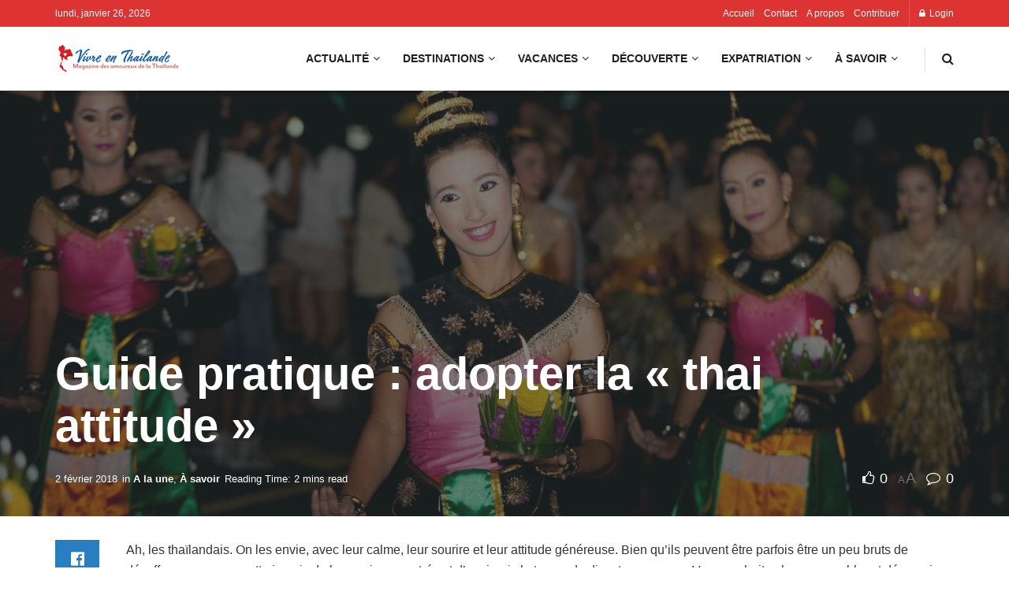

--- FILE ---
content_type: text/html; charset=UTF-8
request_url: https://vivre-en-thailande.com/guide-pratique-adopter-thai-attitude/22527/
body_size: 45525
content:
<!doctype html>
<!--[if lt IE 7]><html class="no-js lt-ie9 lt-ie8 lt-ie7" lang="fr-FR" prefix="og: https://ogp.me/ns#"> <![endif]-->
<!--[if IE 7]><html class="no-js lt-ie9 lt-ie8" lang="fr-FR" prefix="og: https://ogp.me/ns#"> <![endif]-->
<!--[if IE 8]><html class="no-js lt-ie9" lang="fr-FR" prefix="og: https://ogp.me/ns#"> <![endif]-->
<!--[if IE 9]><html class="no-js lt-ie10" lang="fr-FR" prefix="og: https://ogp.me/ns#"> <![endif]-->
<!--[if gt IE 8]><!--><html class="no-js" lang="fr-FR" prefix="og: https://ogp.me/ns#"> <!--<![endif]--><head><script data-no-optimize="1">var litespeed_docref=sessionStorage.getItem("litespeed_docref");litespeed_docref&&(Object.defineProperty(document,"referrer",{get:function(){return litespeed_docref}}),sessionStorage.removeItem("litespeed_docref"));</script> <meta http-equiv="Content-Type" content="text/html; charset=UTF-8" /><meta name='viewport' content='width=device-width, initial-scale=1, user-scalable=yes' /><link rel="profile" href="https://gmpg.org/xfn/11" /><link rel="pingback" href="https://vivre-en-thailande.com/xmlrpc.php" /> <script type="litespeed/javascript">(()=>{var e={};e.g=function(){if("object"==typeof globalThis)return globalThis;try{return this||new Function("return this")()}catch(e){if("object"==typeof window)return window}}(),function({ampUrl:n,isCustomizePreview:t,isAmpDevMode:r,noampQueryVarName:o,noampQueryVarValue:s,disabledStorageKey:i,mobileUserAgents:a,regexRegex:c}){if("undefined"==typeof sessionStorage)return;const d=new RegExp(c);if(!a.some((e=>{const n=e.match(d);return!(!n||!new RegExp(n[1],n[2]).test(navigator.userAgent))||navigator.userAgent.includes(e)})))return;e.g.addEventListener("DOMContentLiteSpeedLoaded",(()=>{const e=document.getElementById("amp-mobile-version-switcher");if(!e)return;e.hidden=!1;const n=e.querySelector("a[href]");n&&n.addEventListener("click",(()=>{sessionStorage.removeItem(i)}))}));const g=r&&["paired-browsing-non-amp","paired-browsing-amp"].includes(window.name);if(sessionStorage.getItem(i)||t||g)return;const u=new URL(location.href),m=new URL(n);m.hash=u.hash,u.searchParams.has(o)&&s===u.searchParams.get(o)?sessionStorage.setItem(i,"1"):m.href!==u.href&&(window.stop(),location.replace(m.href))}({"ampUrl":"https:\/\/vivre-en-thailande.com\/guide-pratique-adopter-thai-attitude\/22527\/?amp=1","noampQueryVarName":"noamp","noampQueryVarValue":"mobile","disabledStorageKey":"amp_mobile_redirect_disabled","mobileUserAgents":["Mobile","Android","Silk\/","Kindle","BlackBerry","Opera Mini","Opera Mobi"],"regexRegex":"^\\\/((?:.|\\n)+)\\\/([i]*)$","isCustomizePreview":!1,"isAmpDevMode":!1})})()</script> <style>img:is([sizes="auto" i], [sizes^="auto," i]) { contain-intrinsic-size: 3000px 1500px }</style><meta property="og:type" content="article"><meta property="og:title" content="Guide pratique : adopter la « thai attitude »"><meta property="og:site_name" content="Vivre en Thaïlande"><meta property="og:description" content="Ah, les thaïlandais. On les envie, avec leur calme, leur sourire et leur attitude généreuse. Bien qu&#039;ils peuvent être parfois"><meta property="og:url" content="https://vivre-en-thailande.com/guide-pratique-adopter-thai-attitude/22527/"><meta property="og:locale" content="fr_FR"><meta property="og:image" content="https://vivre-en-thailande.com/wp-content/uploads/2018/02/thai-traditional-dance-thai-people-float-on-water-a-small-rafts-krathong-festival-hua-hin-thailand-1600x1066.jpg"><meta property="og:image:height" content="1066"><meta property="og:image:width" content="1600"><meta property="article:published_time" content="2018-02-02T09:00:30+07:00"><meta property="article:modified_time" content="2018-02-02T10:22:16+07:00"><meta property="article:section" content="A la une"><meta property="article:tag" content="peuple"><meta property="article:tag" content="thailande"><meta property="article:tag" content="vie quotidienne"><meta name="twitter:card" content="summary_large_image"><meta name="twitter:title" content="Guide pratique : adopter la « thai attitude »"><meta name="twitter:description" content="Ah, les thaïlandais. On les envie, avec leur calme, leur sourire et leur attitude généreuse. Bien qu&#039;ils peuvent être parfois"><meta name="twitter:url" content="https://vivre-en-thailande.com/guide-pratique-adopter-thai-attitude/22527/"><meta name="twitter:site" content=""><meta name="twitter:image" content="https://vivre-en-thailande.com/wp-content/uploads/2018/02/thai-traditional-dance-thai-people-float-on-water-a-small-rafts-krathong-festival-hua-hin-thailand-1600x1066.jpg"><meta name="twitter:image:width" content="1600"><meta name="twitter:image:height" content="1066"><meta property="fb:app_id" content="1008227187020811"> <script type="litespeed/javascript">var jnews_ajax_url='/?ajax-request=jnews'</script> <script type="litespeed/javascript">window.jnews=window.jnews||{},window.jnews.library=window.jnews.library||{},window.jnews.library=function(){"use strict";var e=this;e.win=window,e.doc=document,e.noop=function(){},e.globalBody=e.doc.getElementsByTagName("body")[0],e.globalBody=e.globalBody?e.globalBody:e.doc,e.win.jnewsDataStorage=e.win.jnewsDataStorage||{_storage:new WeakMap,put:function(e,t,n){this._storage.has(e)||this._storage.set(e,new Map),this._storage.get(e).set(t,n)},get:function(e,t){return this._storage.get(e).get(t)},has:function(e,t){return this._storage.has(e)&&this._storage.get(e).has(t)},remove:function(e,t){var n=this._storage.get(e).delete(t);return 0===!this._storage.get(e).size&&this._storage.delete(e),n}},e.windowWidth=function(){return e.win.innerWidth||e.docEl.clientWidth||e.globalBody.clientWidth},e.windowHeight=function(){return e.win.innerHeight||e.docEl.clientHeight||e.globalBody.clientHeight},e.requestAnimationFrame=e.win.requestAnimationFrame||e.win.webkitRequestAnimationFrame||e.win.mozRequestAnimationFrame||e.win.msRequestAnimationFrame||window.oRequestAnimationFrame||function(e){return setTimeout(e,1e3/60)},e.cancelAnimationFrame=e.win.cancelAnimationFrame||e.win.webkitCancelAnimationFrame||e.win.webkitCancelRequestAnimationFrame||e.win.mozCancelAnimationFrame||e.win.msCancelRequestAnimationFrame||e.win.oCancelRequestAnimationFrame||function(e){clearTimeout(e)},e.classListSupport="classList"in document.createElement("_"),e.hasClass=e.classListSupport?function(e,t){return e.classList.contains(t)}:function(e,t){return e.className.indexOf(t)>=0},e.addClass=e.classListSupport?function(t,n){e.hasClass(t,n)||t.classList.add(n)}:function(t,n){e.hasClass(t,n)||(t.className+=" "+n)},e.removeClass=e.classListSupport?function(t,n){e.hasClass(t,n)&&t.classList.remove(n)}:function(t,n){e.hasClass(t,n)&&(t.className=t.className.replace(n,""))},e.objKeys=function(e){var t=[];for(var n in e)Object.prototype.hasOwnProperty.call(e,n)&&t.push(n);return t},e.isObjectSame=function(e,t){var n=!0;return JSON.stringify(e)!==JSON.stringify(t)&&(n=!1),n},e.extend=function(){for(var e,t,n,o=arguments[0]||{},i=1,a=arguments.length;i<a;i++)if(null!==(e=arguments[i]))for(t in e)o!==(n=e[t])&&void 0!==n&&(o[t]=n);return o},e.dataStorage=e.win.jnewsDataStorage,e.isVisible=function(e){return 0!==e.offsetWidth&&0!==e.offsetHeight||e.getBoundingClientRect().length},e.getHeight=function(e){return e.offsetHeight||e.clientHeight||e.getBoundingClientRect().height},e.getWidth=function(e){return e.offsetWidth||e.clientWidth||e.getBoundingClientRect().width},e.supportsPassive=!1;try{var t=Object.defineProperty({},"passive",{get:function(){e.supportsPassive=!0}});"createEvent"in e.doc?e.win.addEventListener("test",null,t):"fireEvent"in e.doc&&e.win.attachEvent("test",null)}catch(e){}e.passiveOption=!!e.supportsPassive&&{passive:!0},e.setStorage=function(e,t){e="jnews-"+e;var n={expired:Math.floor(((new Date).getTime()+432e5)/1e3)};t=Object.assign(n,t);localStorage.setItem(e,JSON.stringify(t))},e.getStorage=function(e){e="jnews-"+e;var t=localStorage.getItem(e);return null!==t&&0<t.length?JSON.parse(localStorage.getItem(e)):{}},e.expiredStorage=function(){var t,n="jnews-";for(var o in localStorage)o.indexOf(n)>-1&&"undefined"!==(t=e.getStorage(o.replace(n,""))).expired&&t.expired<Math.floor((new Date).getTime()/1e3)&&localStorage.removeItem(o)},e.addEvents=function(t,n,o){for(var i in n){var a=["touchstart","touchmove"].indexOf(i)>=0&&!o&&e.passiveOption;"createEvent"in e.doc?t.addEventListener(i,n[i],a):"fireEvent"in e.doc&&t.attachEvent("on"+i,n[i])}},e.removeEvents=function(t,n){for(var o in n)"createEvent"in e.doc?t.removeEventListener(o,n[o]):"fireEvent"in e.doc&&t.detachEvent("on"+o,n[o])},e.triggerEvents=function(t,n,o){var i;o=o||{detail:null};return"createEvent"in e.doc?(!(i=e.doc.createEvent("CustomEvent")||new CustomEvent(n)).initCustomEvent||i.initCustomEvent(n,!0,!1,o),void t.dispatchEvent(i)):"fireEvent"in e.doc?((i=e.doc.createEventObject()).eventType=n,void t.fireEvent("on"+i.eventType,i)):void 0},e.getParents=function(t,n){void 0===n&&(n=e.doc);for(var o=[],i=t.parentNode,a=!1;!a;)if(i){var r=i;r.querySelectorAll(n).length?a=!0:(o.push(r),i=r.parentNode)}else o=[],a=!0;return o},e.forEach=function(e,t,n){for(var o=0,i=e.length;o<i;o++)t.call(n,e[o],o)},e.getText=function(e){return e.innerText||e.textContent},e.setText=function(e,t){var n="object"==typeof t?t.innerText||t.textContent:t;e.innerText&&(e.innerText=n),e.textContent&&(e.textContent=n)},e.httpBuildQuery=function(t){return e.objKeys(t).reduce(function t(n){var o=arguments.length>1&&void 0!==arguments[1]?arguments[1]:null;return function(i,a){var r=n[a];a=encodeURIComponent(a);var s=o?"".concat(o,"[").concat(a,"]"):a;return null==r||"function"==typeof r?(i.push("".concat(s,"=")),i):["number","boolean","string"].includes(typeof r)?(i.push("".concat(s,"=").concat(encodeURIComponent(r))),i):(i.push(e.objKeys(r).reduce(t(r,s),[]).join("&")),i)}}(t),[]).join("&")},e.get=function(t,n,o,i){return o="function"==typeof o?o:e.noop,e.ajax("GET",t,n,o,i)},e.post=function(t,n,o,i){return o="function"==typeof o?o:e.noop,e.ajax("POST",t,n,o,i)},e.ajax=function(t,n,o,i,a){var r=new XMLHttpRequest,s=n,c=e.httpBuildQuery(o);if(t=-1!=["GET","POST"].indexOf(t)?t:"GET",r.open(t,s+("GET"==t?"?"+c:""),!0),"POST"==t&&r.setRequestHeader("Content-type","application/x-www-form-urlencoded"),r.setRequestHeader("X-Requested-With","XMLHttpRequest"),r.onreadystatechange=function(){4===r.readyState&&200<=r.status&&300>r.status&&"function"==typeof i&&i.call(void 0,r.response)},void 0!==a&&!a){return{xhr:r,send:function(){r.send("POST"==t?c:null)}}}return r.send("POST"==t?c:null),{xhr:r}},e.scrollTo=function(t,n,o){function i(e,t,n){this.start=this.position(),this.change=e-this.start,this.currentTime=0,this.increment=20,this.duration=void 0===n?500:n,this.callback=t,this.finish=!1,this.animateScroll()}return Math.easeInOutQuad=function(e,t,n,o){return(e/=o/2)<1?n/2*e*e+t:-n/2*(--e*(e-2)-1)+t},i.prototype.stop=function(){this.finish=!0},i.prototype.move=function(t){e.doc.documentElement.scrollTop=t,e.globalBody.parentNode.scrollTop=t,e.globalBody.scrollTop=t},i.prototype.position=function(){return e.doc.documentElement.scrollTop||e.globalBody.parentNode.scrollTop||e.globalBody.scrollTop},i.prototype.animateScroll=function(){this.currentTime+=this.increment;var t=Math.easeInOutQuad(this.currentTime,this.start,this.change,this.duration);this.move(t),this.currentTime<this.duration&&!this.finish?e.requestAnimationFrame.call(e.win,this.animateScroll.bind(this)):this.callback&&"function"==typeof this.callback&&this.callback()},new i(t,n,o)},e.unwrap=function(t){var n,o=t;e.forEach(t,(function(e,t){n?n+=e:n=e})),o.replaceWith(n)},e.performance={start:function(e){performance.mark(e+"Start")},stop:function(e){performance.mark(e+"End"),performance.measure(e,e+"Start",e+"End")}},e.fps=function(){var t=0,n=0,o=0;!function(){var i=t=0,a=0,r=0,s=document.getElementById("fpsTable"),c=function(t){void 0===document.getElementsByTagName("body")[0]?e.requestAnimationFrame.call(e.win,(function(){c(t)})):document.getElementsByTagName("body")[0].appendChild(t)};null===s&&((s=document.createElement("div")).style.position="fixed",s.style.top="120px",s.style.left="10px",s.style.width="100px",s.style.height="20px",s.style.border="1px solid black",s.style.fontSize="11px",s.style.zIndex="100000",s.style.backgroundColor="white",s.id="fpsTable",c(s));var l=function(){o++,n=Date.now(),(a=(o/(r=(n-t)/1e3)).toPrecision(2))!=i&&(i=a,s.innerHTML=i+"fps"),1<r&&(t=n,o=0),e.requestAnimationFrame.call(e.win,l)};l()}()},e.instr=function(e,t){for(var n=0;n<t.length;n++)if(-1!==e.toLowerCase().indexOf(t[n].toLowerCase()))return!0},e.winLoad=function(t,n){function o(o){if("complete"===e.doc.readyState||"interactive"===e.doc.readyState)return!o||n?setTimeout(t,n||1):t(o),1}o()||e.addEvents(e.win,{load:o})},e.docReady=function(t,n){function o(o){if("complete"===e.doc.readyState||"interactive"===e.doc.readyState)return!o||n?setTimeout(t,n||1):t(o),1}o()||e.addEvents(e.doc,{DOMContentLiteSpeedLoaded:o})},e.fireOnce=function(){e.docReady((function(){e.assets=e.assets||[],e.assets.length&&(e.boot(),e.load_assets())}),50)},e.boot=function(){e.length&&e.doc.querySelectorAll("style[media]").forEach((function(e){"not all"==e.getAttribute("media")&&e.removeAttribute("media")}))},e.create_js=function(t,n){var o=e.doc.createElement("script");switch(o.setAttribute("src",t),n){case"defer":o.setAttribute("defer",!0);break;case"async":o.setAttribute("async",!0);break;case"deferasync":o.setAttribute("defer",!0),o.setAttribute("async",!0)}e.globalBody.appendChild(o)},e.load_assets=function(){"object"==typeof e.assets&&e.forEach(e.assets.slice(0),(function(t,n){var o="";t.defer&&(o+="defer"),t.async&&(o+="async"),e.create_js(t.url,o);var i=e.assets.indexOf(t);i>-1&&e.assets.splice(i,1)})),e.assets=jnewsoption.au_scripts=window.jnewsads=[]},e.setCookie=function(e,t,n){var o="";if(n){var i=new Date;i.setTime(i.getTime()+24*n*60*60*1e3),o="; expires="+i.toUTCString()}document.cookie=e+"="+(t||"")+o+"; path=/"},e.getCookie=function(e){for(var t=e+"=",n=document.cookie.split(";"),o=0;o<n.length;o++){for(var i=n[o];" "==i.charAt(0);)i=i.substring(1,i.length);if(0==i.indexOf(t))return i.substring(t.length,i.length)}return null},e.eraseCookie=function(e){document.cookie=e+"=; Path=/; Expires=Thu, 01 Jan 1970 00:00:01 GMT;"},e.docReady((function(){e.globalBody=e.globalBody==e.doc?e.doc.getElementsByTagName("body")[0]:e.globalBody,e.globalBody=e.globalBody?e.globalBody:e.doc})),e.winLoad((function(){e.winLoad((function(){var t=!1;if(void 0!==window.jnewsadmin)if(void 0!==window.file_version_checker){var n=e.objKeys(window.file_version_checker);n.length?n.forEach((function(e){t||"10.0.4"===window.file_version_checker[e]||(t=!0)})):t=!0}else t=!0;t&&(window.jnewsHelper.getMessage(),window.jnewsHelper.getNotice())}),2500)}))},window.jnews.library=new window.jnews.library</script> <title>Guide pratique : adopter la &quot;thai attitude&quot; - Vivre en Thaïlande</title><meta name="description" content="Ah, les thaïlandais. On les envie, avec leur calme, leur sourire et leur attitude généreuse. Bien qu&#039;ils peuvent être parfois être un peu bruts de décoffrage,"/><meta name="robots" content="follow, index, max-snippet:-1, max-video-preview:-1, max-image-preview:large"/><link rel="canonical" href="https://vivre-en-thailande.com/guide-pratique-adopter-thai-attitude/22527/" /><meta property="og:locale" content="fr_FR" /><meta property="og:type" content="article" /><meta property="og:title" content="Guide pratique : adopter la &quot;thai attitude&quot; - Vivre en Thaïlande" /><meta property="og:description" content="Ah, les thaïlandais. On les envie, avec leur calme, leur sourire et leur attitude généreuse. Bien qu&#039;ils peuvent être parfois être un peu bruts de décoffrage," /><meta property="og:url" content="https://vivre-en-thailande.com/guide-pratique-adopter-thai-attitude/22527/" /><meta property="og:site_name" content="Vivre en Thaïlande" /><meta property="article:publisher" content="https://www.facebook.com/VivreEnThailande/" /><meta property="article:tag" content="peuple" /><meta property="article:tag" content="thailande" /><meta property="article:tag" content="vie quotidienne" /><meta property="article:section" content="A la une" /><meta property="og:updated_time" content="2018-02-02T10:22:16+07:00" /><meta property="fb:app_id" content="1008227187020811" /><meta property="og:image" content="https://vivre-en-thailande.com/wp-content/uploads/2018/02/thai-traditional-dance-thai-people-float-on-water-a-small-rafts-krathong-festival-hua-hin-thailand-1600x1066.jpg" /><meta property="og:image:secure_url" content="https://vivre-en-thailande.com/wp-content/uploads/2018/02/thai-traditional-dance-thai-people-float-on-water-a-small-rafts-krathong-festival-hua-hin-thailand-1600x1066.jpg" /><meta property="og:image:width" content="1600" /><meta property="og:image:height" content="1066" /><meta property="og:image:alt" content="guide pratique" /><meta property="og:image:type" content="image/jpeg" /><meta property="article:published_time" content="2018-02-02T09:00:30+07:00" /><meta property="article:modified_time" content="2018-02-02T10:22:16+07:00" /><meta name="twitter:card" content="summary_large_image" /><meta name="twitter:title" content="Guide pratique : adopter la &quot;thai attitude&quot; - Vivre en Thaïlande" /><meta name="twitter:description" content="Ah, les thaïlandais. On les envie, avec leur calme, leur sourire et leur attitude généreuse. Bien qu&#039;ils peuvent être parfois être un peu bruts de décoffrage," /><meta name="twitter:image" content="https://vivre-en-thailande.com/wp-content/uploads/2018/02/thai-traditional-dance-thai-people-float-on-water-a-small-rafts-krathong-festival-hua-hin-thailand-1600x1066.jpg" /><meta name="twitter:label1" content="Écrit par" /><meta name="twitter:data1" content="Louise" /><meta name="twitter:label2" content="Temps de lecture" /><meta name="twitter:data2" content="2 minutes" /> <script type="application/ld+json" class="rank-math-schema-pro">{"@context":"https://schema.org","@graph":[{"@type":"Place","@id":"https://vivre-en-thailande.com/#place","address":{"@type":"PostalAddress","streetAddress":"Sukumvit soi 23","addressLocality":"Bangkok","addressRegion":"Bangkok","postalCode":"10110","addressCountry":"Thailand"}},{"@type":["NewsMediaOrganization","Organization"],"@id":"https://vivre-en-thailande.com/#organization","name":"Vivre en Tha\u00eflande","url":"https://vivre-en-thailande.com","sameAs":["https://www.facebook.com/VivreEnThailande/"],"address":{"@type":"PostalAddress","streetAddress":"Sukumvit soi 23","addressLocality":"Bangkok","addressRegion":"Bangkok","postalCode":"10110","addressCountry":"Thailand"},"logo":{"@type":"ImageObject","@id":"https://vivre-en-thailande.com/#logo","url":"https://vivre-en-thailande.com/wp-content/uploads/2021/02/cropped-logo-vivre-en-thailande-150px.png","contentUrl":"https://vivre-en-thailande.com/wp-content/uploads/2021/02/cropped-logo-vivre-en-thailande-150px.png","caption":"Vivre en Tha\u00eflande","inLanguage":"fr-FR","width":"512","height":"512"},"location":{"@id":"https://vivre-en-thailande.com/#place"}},{"@type":"WebSite","@id":"https://vivre-en-thailande.com/#website","url":"https://vivre-en-thailande.com","name":"Vivre en Tha\u00eflande","alternateName":"Le magazine en ligne pour les amoureux de la Tha\u00eflande","publisher":{"@id":"https://vivre-en-thailande.com/#organization"},"inLanguage":"fr-FR"},{"@type":"ImageObject","@id":"https://vivre-en-thailande.com/wp-content/uploads/2018/02/thai-traditional-dance-thai-people-float-on-water-a-small-rafts-krathong-festival-hua-hin-thailand-1600x1066.jpg","url":"https://vivre-en-thailande.com/wp-content/uploads/2018/02/thai-traditional-dance-thai-people-float-on-water-a-small-rafts-krathong-festival-hua-hin-thailand-1600x1066.jpg","width":"1600","height":"1066","inLanguage":"fr-FR"},{"@type":"WebPage","@id":"https://vivre-en-thailande.com/guide-pratique-adopter-thai-attitude/22527/#webpage","url":"https://vivre-en-thailande.com/guide-pratique-adopter-thai-attitude/22527/","name":"Guide pratique : adopter la &quot;thai attitude&quot; - Vivre en Tha\u00eflande","datePublished":"2018-02-02T09:00:30+07:00","dateModified":"2018-02-02T10:22:16+07:00","isPartOf":{"@id":"https://vivre-en-thailande.com/#website"},"primaryImageOfPage":{"@id":"https://vivre-en-thailande.com/wp-content/uploads/2018/02/thai-traditional-dance-thai-people-float-on-water-a-small-rafts-krathong-festival-hua-hin-thailand-1600x1066.jpg"},"inLanguage":"fr-FR"},{"@type":"Person","@id":"https://vivre-en-thailande.com/author/louised/","name":"Louise","url":"https://vivre-en-thailande.com/author/louised/","image":{"@type":"ImageObject","@id":"https://vivre-en-thailande.com/wp-content/litespeed/avatar/26fd7c918988c696ae8ff2053f570124.jpg?ver=1769102293","url":"https://vivre-en-thailande.com/wp-content/litespeed/avatar/26fd7c918988c696ae8ff2053f570124.jpg?ver=1769102293","caption":"Louise","inLanguage":"fr-FR"},"worksFor":{"@id":"https://vivre-en-thailande.com/#organization"}},{"@type":"BlogPosting","headline":"Guide pratique : adopter la &quot;thai attitude&quot; - Vivre en Tha\u00eflande","keywords":"guide pratique","datePublished":"2018-02-02T09:00:30+07:00","dateModified":"2018-02-02T10:22:16+07:00","author":{"@id":"https://vivre-en-thailande.com/author/louised/","name":"Louise"},"publisher":{"@id":"https://vivre-en-thailande.com/#organization"},"description":"Ah, les tha\u00eflandais. On les envie, avec leur calme, leur sourire et leur attitude g\u00e9n\u00e9reuse. Bien qu&#039;ils peuvent \u00eatre parfois \u00eatre un peu bruts de d\u00e9coffrage,","copyrightYear":"2018","copyrightHolder":{"@id":"https://vivre-en-thailande.com/#organization"},"name":"Guide pratique : adopter la &quot;thai attitude&quot; - Vivre en Tha\u00eflande","@id":"https://vivre-en-thailande.com/guide-pratique-adopter-thai-attitude/22527/#richSnippet","isPartOf":{"@id":"https://vivre-en-thailande.com/guide-pratique-adopter-thai-attitude/22527/#webpage"},"image":{"@id":"https://vivre-en-thailande.com/wp-content/uploads/2018/02/thai-traditional-dance-thai-people-float-on-water-a-small-rafts-krathong-festival-hua-hin-thailand-1600x1066.jpg"},"inLanguage":"fr-FR","mainEntityOfPage":{"@id":"https://vivre-en-thailande.com/guide-pratique-adopter-thai-attitude/22527/#webpage"}}]}</script> <link rel='dns-prefetch' href='//www.googletagmanager.com' /><link rel='dns-prefetch' href='//ajax.googleapis.com' /><link rel='dns-prefetch' href='//fonts.googleapis.com' /><link rel='dns-prefetch' href='//fundingchoicesmessages.google.com' /><link rel='preconnect' href='https://fonts.gstatic.com' /><link rel="alternate" type="application/rss+xml" title="Vivre en Thaïlande &raquo; Flux" href="https://vivre-en-thailande.com/feed/" /><link rel="alternate" type="application/rss+xml" title="Vivre en Thaïlande &raquo; Flux des commentaires" href="https://vivre-en-thailande.com/comments/feed/" /><link rel="alternate" type="application/rss+xml" title="Flux Vivre en Thaïlande &raquo; Stories" href="https://vivre-en-thailande.com/web-stories/feed/"><link data-optimized="2" rel="stylesheet" href="https://vivre-en-thailande.com/wp-content/litespeed/css/bb30d3476b3cbcb1e02ee2bf908a49b9.css?ver=e8010" /><link rel='stylesheet' id='plugin_name-admin-ui-css-css' href='https://ajax.googleapis.com/ajax/libs/jqueryui/1.13.3/themes/smoothness/jquery-ui.css' type='text/css' media='' /><style id='classic-theme-styles-inline-css' type='text/css'>/*! This file is auto-generated */
.wp-block-button__link{color:#fff;background-color:#32373c;border-radius:9999px;box-shadow:none;text-decoration:none;padding:calc(.667em + 2px) calc(1.333em + 2px);font-size:1.125em}.wp-block-file__button{background:#32373c;color:#fff;text-decoration:none}</style><style id='global-styles-inline-css' type='text/css'>:root{--wp--preset--aspect-ratio--square: 1;--wp--preset--aspect-ratio--4-3: 4/3;--wp--preset--aspect-ratio--3-4: 3/4;--wp--preset--aspect-ratio--3-2: 3/2;--wp--preset--aspect-ratio--2-3: 2/3;--wp--preset--aspect-ratio--16-9: 16/9;--wp--preset--aspect-ratio--9-16: 9/16;--wp--preset--color--black: #000000;--wp--preset--color--cyan-bluish-gray: #abb8c3;--wp--preset--color--white: #ffffff;--wp--preset--color--pale-pink: #f78da7;--wp--preset--color--vivid-red: #cf2e2e;--wp--preset--color--luminous-vivid-orange: #ff6900;--wp--preset--color--luminous-vivid-amber: #fcb900;--wp--preset--color--light-green-cyan: #7bdcb5;--wp--preset--color--vivid-green-cyan: #00d084;--wp--preset--color--pale-cyan-blue: #8ed1fc;--wp--preset--color--vivid-cyan-blue: #0693e3;--wp--preset--color--vivid-purple: #9b51e0;--wp--preset--gradient--vivid-cyan-blue-to-vivid-purple: linear-gradient(135deg,rgba(6,147,227,1) 0%,rgb(155,81,224) 100%);--wp--preset--gradient--light-green-cyan-to-vivid-green-cyan: linear-gradient(135deg,rgb(122,220,180) 0%,rgb(0,208,130) 100%);--wp--preset--gradient--luminous-vivid-amber-to-luminous-vivid-orange: linear-gradient(135deg,rgba(252,185,0,1) 0%,rgba(255,105,0,1) 100%);--wp--preset--gradient--luminous-vivid-orange-to-vivid-red: linear-gradient(135deg,rgba(255,105,0,1) 0%,rgb(207,46,46) 100%);--wp--preset--gradient--very-light-gray-to-cyan-bluish-gray: linear-gradient(135deg,rgb(238,238,238) 0%,rgb(169,184,195) 100%);--wp--preset--gradient--cool-to-warm-spectrum: linear-gradient(135deg,rgb(74,234,220) 0%,rgb(151,120,209) 20%,rgb(207,42,186) 40%,rgb(238,44,130) 60%,rgb(251,105,98) 80%,rgb(254,248,76) 100%);--wp--preset--gradient--blush-light-purple: linear-gradient(135deg,rgb(255,206,236) 0%,rgb(152,150,240) 100%);--wp--preset--gradient--blush-bordeaux: linear-gradient(135deg,rgb(254,205,165) 0%,rgb(254,45,45) 50%,rgb(107,0,62) 100%);--wp--preset--gradient--luminous-dusk: linear-gradient(135deg,rgb(255,203,112) 0%,rgb(199,81,192) 50%,rgb(65,88,208) 100%);--wp--preset--gradient--pale-ocean: linear-gradient(135deg,rgb(255,245,203) 0%,rgb(182,227,212) 50%,rgb(51,167,181) 100%);--wp--preset--gradient--electric-grass: linear-gradient(135deg,rgb(202,248,128) 0%,rgb(113,206,126) 100%);--wp--preset--gradient--midnight: linear-gradient(135deg,rgb(2,3,129) 0%,rgb(40,116,252) 100%);--wp--preset--font-size--small: 13px;--wp--preset--font-size--medium: 20px;--wp--preset--font-size--large: 36px;--wp--preset--font-size--x-large: 42px;--wp--preset--spacing--20: 0.44rem;--wp--preset--spacing--30: 0.67rem;--wp--preset--spacing--40: 1rem;--wp--preset--spacing--50: 1.5rem;--wp--preset--spacing--60: 2.25rem;--wp--preset--spacing--70: 3.38rem;--wp--preset--spacing--80: 5.06rem;--wp--preset--shadow--natural: 6px 6px 9px rgba(0, 0, 0, 0.2);--wp--preset--shadow--deep: 12px 12px 50px rgba(0, 0, 0, 0.4);--wp--preset--shadow--sharp: 6px 6px 0px rgba(0, 0, 0, 0.2);--wp--preset--shadow--outlined: 6px 6px 0px -3px rgba(255, 255, 255, 1), 6px 6px rgba(0, 0, 0, 1);--wp--preset--shadow--crisp: 6px 6px 0px rgba(0, 0, 0, 1);}:where(.is-layout-flex){gap: 0.5em;}:where(.is-layout-grid){gap: 0.5em;}body .is-layout-flex{display: flex;}.is-layout-flex{flex-wrap: wrap;align-items: center;}.is-layout-flex > :is(*, div){margin: 0;}body .is-layout-grid{display: grid;}.is-layout-grid > :is(*, div){margin: 0;}:where(.wp-block-columns.is-layout-flex){gap: 2em;}:where(.wp-block-columns.is-layout-grid){gap: 2em;}:where(.wp-block-post-template.is-layout-flex){gap: 1.25em;}:where(.wp-block-post-template.is-layout-grid){gap: 1.25em;}.has-black-color{color: var(--wp--preset--color--black) !important;}.has-cyan-bluish-gray-color{color: var(--wp--preset--color--cyan-bluish-gray) !important;}.has-white-color{color: var(--wp--preset--color--white) !important;}.has-pale-pink-color{color: var(--wp--preset--color--pale-pink) !important;}.has-vivid-red-color{color: var(--wp--preset--color--vivid-red) !important;}.has-luminous-vivid-orange-color{color: var(--wp--preset--color--luminous-vivid-orange) !important;}.has-luminous-vivid-amber-color{color: var(--wp--preset--color--luminous-vivid-amber) !important;}.has-light-green-cyan-color{color: var(--wp--preset--color--light-green-cyan) !important;}.has-vivid-green-cyan-color{color: var(--wp--preset--color--vivid-green-cyan) !important;}.has-pale-cyan-blue-color{color: var(--wp--preset--color--pale-cyan-blue) !important;}.has-vivid-cyan-blue-color{color: var(--wp--preset--color--vivid-cyan-blue) !important;}.has-vivid-purple-color{color: var(--wp--preset--color--vivid-purple) !important;}.has-black-background-color{background-color: var(--wp--preset--color--black) !important;}.has-cyan-bluish-gray-background-color{background-color: var(--wp--preset--color--cyan-bluish-gray) !important;}.has-white-background-color{background-color: var(--wp--preset--color--white) !important;}.has-pale-pink-background-color{background-color: var(--wp--preset--color--pale-pink) !important;}.has-vivid-red-background-color{background-color: var(--wp--preset--color--vivid-red) !important;}.has-luminous-vivid-orange-background-color{background-color: var(--wp--preset--color--luminous-vivid-orange) !important;}.has-luminous-vivid-amber-background-color{background-color: var(--wp--preset--color--luminous-vivid-amber) !important;}.has-light-green-cyan-background-color{background-color: var(--wp--preset--color--light-green-cyan) !important;}.has-vivid-green-cyan-background-color{background-color: var(--wp--preset--color--vivid-green-cyan) !important;}.has-pale-cyan-blue-background-color{background-color: var(--wp--preset--color--pale-cyan-blue) !important;}.has-vivid-cyan-blue-background-color{background-color: var(--wp--preset--color--vivid-cyan-blue) !important;}.has-vivid-purple-background-color{background-color: var(--wp--preset--color--vivid-purple) !important;}.has-black-border-color{border-color: var(--wp--preset--color--black) !important;}.has-cyan-bluish-gray-border-color{border-color: var(--wp--preset--color--cyan-bluish-gray) !important;}.has-white-border-color{border-color: var(--wp--preset--color--white) !important;}.has-pale-pink-border-color{border-color: var(--wp--preset--color--pale-pink) !important;}.has-vivid-red-border-color{border-color: var(--wp--preset--color--vivid-red) !important;}.has-luminous-vivid-orange-border-color{border-color: var(--wp--preset--color--luminous-vivid-orange) !important;}.has-luminous-vivid-amber-border-color{border-color: var(--wp--preset--color--luminous-vivid-amber) !important;}.has-light-green-cyan-border-color{border-color: var(--wp--preset--color--light-green-cyan) !important;}.has-vivid-green-cyan-border-color{border-color: var(--wp--preset--color--vivid-green-cyan) !important;}.has-pale-cyan-blue-border-color{border-color: var(--wp--preset--color--pale-cyan-blue) !important;}.has-vivid-cyan-blue-border-color{border-color: var(--wp--preset--color--vivid-cyan-blue) !important;}.has-vivid-purple-border-color{border-color: var(--wp--preset--color--vivid-purple) !important;}.has-vivid-cyan-blue-to-vivid-purple-gradient-background{background: var(--wp--preset--gradient--vivid-cyan-blue-to-vivid-purple) !important;}.has-light-green-cyan-to-vivid-green-cyan-gradient-background{background: var(--wp--preset--gradient--light-green-cyan-to-vivid-green-cyan) !important;}.has-luminous-vivid-amber-to-luminous-vivid-orange-gradient-background{background: var(--wp--preset--gradient--luminous-vivid-amber-to-luminous-vivid-orange) !important;}.has-luminous-vivid-orange-to-vivid-red-gradient-background{background: var(--wp--preset--gradient--luminous-vivid-orange-to-vivid-red) !important;}.has-very-light-gray-to-cyan-bluish-gray-gradient-background{background: var(--wp--preset--gradient--very-light-gray-to-cyan-bluish-gray) !important;}.has-cool-to-warm-spectrum-gradient-background{background: var(--wp--preset--gradient--cool-to-warm-spectrum) !important;}.has-blush-light-purple-gradient-background{background: var(--wp--preset--gradient--blush-light-purple) !important;}.has-blush-bordeaux-gradient-background{background: var(--wp--preset--gradient--blush-bordeaux) !important;}.has-luminous-dusk-gradient-background{background: var(--wp--preset--gradient--luminous-dusk) !important;}.has-pale-ocean-gradient-background{background: var(--wp--preset--gradient--pale-ocean) !important;}.has-electric-grass-gradient-background{background: var(--wp--preset--gradient--electric-grass) !important;}.has-midnight-gradient-background{background: var(--wp--preset--gradient--midnight) !important;}.has-small-font-size{font-size: var(--wp--preset--font-size--small) !important;}.has-medium-font-size{font-size: var(--wp--preset--font-size--medium) !important;}.has-large-font-size{font-size: var(--wp--preset--font-size--large) !important;}.has-x-large-font-size{font-size: var(--wp--preset--font-size--x-large) !important;}
:where(.wp-block-post-template.is-layout-flex){gap: 1.25em;}:where(.wp-block-post-template.is-layout-grid){gap: 1.25em;}
:where(.wp-block-columns.is-layout-flex){gap: 2em;}:where(.wp-block-columns.is-layout-grid){gap: 2em;}
:root :where(.wp-block-pullquote){font-size: 1.5em;line-height: 1.6;}</style> <script type="litespeed/javascript" data-src="https://vivre-en-thailande.com/wp-includes/js/jquery/jquery.min.js" id="jquery-core-js"></script> 
 <script type="litespeed/javascript" data-src="https://www.googletagmanager.com/gtag/js?id=GT-TQS9JF9" id="google_gtagjs-js"></script> <script id="google_gtagjs-js-after" type="litespeed/javascript">window.dataLayer=window.dataLayer||[];function gtag(){dataLayer.push(arguments)}
gtag("set","linker",{"domains":["vivre-en-thailande.com"]});gtag("js",new Date());gtag("set","developer_id.dZTNiMT",!0);gtag("config","GT-TQS9JF9")</script> <link rel="https://api.w.org/" href="https://vivre-en-thailande.com/wp-json/" /><link rel="alternate" title="JSON" type="application/json" href="https://vivre-en-thailande.com/wp-json/wp/v2/posts/22527" /><link rel="EditURI" type="application/rsd+xml" title="RSD" href="https://vivre-en-thailande.com/xmlrpc.php?rsd" /><meta name="generator" content="WordPress 6.8.3" /><link rel='shortlink' href='https://vivre-en-thailande.com/?p=22527' /><link rel="alternate" title="oEmbed (JSON)" type="application/json+oembed" href="https://vivre-en-thailande.com/wp-json/oembed/1.0/embed?url=https%3A%2F%2Fvivre-en-thailande.com%2Fguide-pratique-adopter-thai-attitude%2F22527%2F" /><link rel="alternate" title="oEmbed (XML)" type="text/xml+oembed" href="https://vivre-en-thailande.com/wp-json/oembed/1.0/embed?url=https%3A%2F%2Fvivre-en-thailande.com%2Fguide-pratique-adopter-thai-attitude%2F22527%2F&#038;format=xml" /><meta name="generator" content="Site Kit by Google 1.170.0" /><meta property="fb:pages" content="" /><link rel="alternate" type="text/html" media="only screen and (max-width: 640px)" href="https://vivre-en-thailande.com/guide-pratique-adopter-thai-attitude/22527/?amp=1"><meta name="google-adsense-platform-account" content="ca-host-pub-2644536267352236"><meta name="google-adsense-platform-domain" content="sitekit.withgoogle.com"><meta name="generator" content="Elementor 3.33.2; features: additional_custom_breakpoints; settings: css_print_method-external, google_font-enabled, font_display-swap"><meta name="onesignal" content="wordpress-plugin"/> <script type="litespeed/javascript">window.OneSignalDeferred=window.OneSignalDeferred||[];OneSignalDeferred.push(function(OneSignal){var oneSignal_options={};window._oneSignalInitOptions=oneSignal_options;oneSignal_options.serviceWorkerParam={scope:'/wp-content/plugins/onesignal-free-web-push-notifications/sdk_files/push/onesignal/'};oneSignal_options.serviceWorkerPath='OneSignalSDKWorker.js';OneSignal.Notifications.setDefaultUrl("https://vivre-en-thailande.com");oneSignal_options.wordpress=!0;oneSignal_options.appId='367a571e-df62-4845-82f8-676d78380b90';oneSignal_options.allowLocalhostAsSecureOrigin=!0;oneSignal_options.welcomeNotification={};oneSignal_options.welcomeNotification.title="Vivre en Thaïlande";oneSignal_options.welcomeNotification.message="Merci pour votre inscription";oneSignal_options.welcomeNotification.url="vivre-en-thailande.com";oneSignal_options.path="https://vivre-en-thailande.com/wp-content/plugins/onesignal-free-web-push-notifications/sdk_files/";oneSignal_options.safari_web_id="web.onesignal.auto.3707da58-ddb1-4483-bf9e-ed962105bbd1";oneSignal_options.promptOptions={};oneSignal_options.promptOptions.actionMessage="Activez les notications pour recevoir les derniers articles";oneSignal_options.promptOptions.exampleNotificationTitleDesktop="Notification de Vivre en Thaïlande";oneSignal_options.promptOptions.exampleNotificationMessageDesktop="Les notification ssont actives";oneSignal_options.promptOptions.exampleNotificationTitleMobile="Notifications actives";oneSignal_options.promptOptions.exampleNotificationMessageMobile="Notification active";oneSignal_options.promptOptions.exampleNotificationCaption="Vous pouvez vous désinscrire à tout moment";oneSignal_options.promptOptions.acceptButtonText="Recevoir";oneSignal_options.promptOptions.cancelButtonText="Non merci";oneSignal_options.promptOptions.siteName="http://vivre-en-thailande.com";oneSignal_options.promptOptions.autoAcceptTitle="Accepter";oneSignal_options.notifyButton={};oneSignal_options.notifyButton.enable=!0;oneSignal_options.notifyButton.position='bottom-right';oneSignal_options.notifyButton.theme='default';oneSignal_options.notifyButton.size='medium';oneSignal_options.notifyButton.displayPredicate=function(){return!OneSignal.User.PushSubscription.optedIn};oneSignal_options.notifyButton.showCredit=!1;oneSignal_options.notifyButton.text={};oneSignal_options.notifyButton.text['tip.state.unsubscribed']='Activez les notifications';oneSignal_options.notifyButton.text['tip.state.subscribed']='Notification activé';oneSignal_options.notifyButton.text['tip.state.blocked']='Votre navigateur bloque les notifications';oneSignal_options.notifyButton.text['message.action.subscribed']='Merci pour votre inscription';oneSignal_options.notifyButton.text['message.action.resubscribed']='Votre inscription est réussie';oneSignal_options.notifyButton.text['message.action.unsubscribed']='Vous ne recevez plus de notifications';oneSignal_options.notifyButton.text['dialog.main.title']='Gérer les notifications';oneSignal_options.notifyButton.text['dialog.main.button.subscribe']='Recevoir les notifications';oneSignal_options.notifyButton.text['dialog.main.button.unsubscribe']='Désactiver les notifications';oneSignal_options.notifyButton.text['dialog.blocked.title']='Débloquer les notifications';oneSignal_options.notifyButton.text['dialog.blocked.message']='Suivre ces instructions pour débloquer';OneSignal.init(window._oneSignalInitOptions)});function documentInitOneSignal(){var oneSignal_elements=document.getElementsByClassName("OneSignal-prompt");var oneSignalLinkClickHandler=function(event){OneSignal.Notifications.requestPermission();event.preventDefault()};for(var i=0;i<oneSignal_elements.length;i++)
oneSignal_elements[i].addEventListener('click',oneSignalLinkClickHandler,!1);}
if(document.readyState==='complete'){documentInitOneSignal()}else{window.addEventListener("load",function(event){documentInitOneSignal()})}</script> <style>.e-con.e-parent:nth-of-type(n+4):not(.e-lazyloaded):not(.e-no-lazyload),
				.e-con.e-parent:nth-of-type(n+4):not(.e-lazyloaded):not(.e-no-lazyload) * {
					background-image: none !important;
				}
				@media screen and (max-height: 1024px) {
					.e-con.e-parent:nth-of-type(n+3):not(.e-lazyloaded):not(.e-no-lazyload),
					.e-con.e-parent:nth-of-type(n+3):not(.e-lazyloaded):not(.e-no-lazyload) * {
						background-image: none !important;
					}
				}
				@media screen and (max-height: 640px) {
					.e-con.e-parent:nth-of-type(n+2):not(.e-lazyloaded):not(.e-no-lazyload),
					.e-con.e-parent:nth-of-type(n+2):not(.e-lazyloaded):not(.e-no-lazyload) * {
						background-image: none !important;
					}
				}</style><link rel="amphtml" href="https://vivre-en-thailande.com/guide-pratique-adopter-thai-attitude/22527/?amp=1">
 <script type="litespeed/javascript" data-src="https://fundingchoicesmessages.google.com/i/pub-3068583273880565?ers=1" nonce="2S1btrY-fHowRBBrS5FEPQ"></script><script nonce="2S1btrY-fHowRBBrS5FEPQ" type="litespeed/javascript">(function(){function signalGooglefcPresent(){if(!window.frames.googlefcPresent){if(document.body){const iframe=document.createElement('iframe');iframe.style='width: 0; height: 0; border: none; z-index: -1000; left: -1000px; top: -1000px;';iframe.style.display='none';iframe.name='googlefcPresent';document.body.appendChild(iframe)}else{setTimeout(signalGooglefcPresent,0)}}}signalGooglefcPresent()})()</script>  <script type="litespeed/javascript">(function(){'use strict';function aa(a){var b=0;return function(){return b<a.length?{done:!1,value:a[b++]}:{done:!0}}}var ba="function"==typeof Object.defineProperties?Object.defineProperty:function(a,b,c){if(a==Array.prototype||a==Object.prototype)return a;a[b]=c.value;return a};function ea(a){a=["object"==typeof globalThis&&globalThis,a,"object"==typeof window&&window,"object"==typeof self&&self,"object"==typeof global&&global];for(var b=0;b<a.length;++b){var c=a[b];if(c&&c.Math==Math)return c}throw Error("Cannot find global object");}var fa=ea(this);function ha(a,b){if(b)a:{var c=fa;a=a.split(".");for(var d=0;d<a.length-1;d++){var e=a[d];if(!(e in c))break a;c=c[e]}a=a[a.length-1];d=c[a];b=b(d);b!=d&&null!=b&&ba(c,a,{configurable:!0,writable:!0,value:b})}}
var ia="function"==typeof Object.create?Object.create:function(a){function b(){}b.prototype=a;return new b},l;if("function"==typeof Object.setPrototypeOf)l=Object.setPrototypeOf;else{var m;a:{var ja={a:!0},ka={};try{ka.__proto__=ja;m=ka.a;break a}catch(a){}m=!1}l=m?function(a,b){a.__proto__=b;if(a.__proto__!==b)throw new TypeError(a+" is not extensible");return a}:null}var la=l;function n(a,b){a.prototype=ia(b.prototype);a.prototype.constructor=a;if(la)la(a,b);else for(var c in b)if("prototype"!=c)if(Object.defineProperties){var d=Object.getOwnPropertyDescriptor(b,c);d&&Object.defineProperty(a,c,d)}else a[c]=b[c];a.A=b.prototype}function ma(){for(var a=Number(this),b=[],c=a;c<arguments.length;c++)b[c-a]=arguments[c];return b}
var na="function"==typeof Object.assign?Object.assign:function(a,b){for(var c=1;c<arguments.length;c++){var d=arguments[c];if(d)for(var e in d)Object.prototype.hasOwnProperty.call(d,e)&&(a[e]=d[e])}return a};ha("Object.assign",function(a){return a||na});var p=this||self;function q(a){return a};var t,u;a:{for(var oa=["CLOSURE_FLAGS"],v=p,x=0;x<oa.length;x++)if(v=v[oa[x]],null==v){u=null;break a}u=v}var pa=u&&u[610401301];t=null!=pa?pa:!1;var z,qa=p.navigator;z=qa?qa.userAgentData||null:null;function A(a){return t?z?z.brands.some(function(b){return(b=b.brand)&&-1!=b.indexOf(a)}):!1:!1}function B(a){var b;a:{if(b=p.navigator)if(b=b.userAgent)break a;b=""}return-1!=b.indexOf(a)};function C(){return t?!!z&&0<z.brands.length:!1}function D(){return C()?A("Chromium"):(B("Chrome")||B("CriOS"))&&!(C()?0:B("Edge"))||B("Silk")};var ra=C()?!1:B("Trident")||B("MSIE");!B("Android")||D();D();B("Safari")&&(D()||(C()?0:B("Coast"))||(C()?0:B("Opera"))||(C()?0:B("Edge"))||(C()?A("Microsoft Edge"):B("Edg/"))||C()&&A("Opera"));var sa={},E=null;var ta="undefined"!==typeof Uint8Array,ua=!ra&&"function"===typeof btoa;var F="function"===typeof Symbol&&"symbol"===typeof Symbol()?Symbol():void 0,G=F?function(a,b){a[F]|=b}:function(a,b){void 0!==a.g?a.g|=b:Object.defineProperties(a,{g:{value:b,configurable:!0,writable:!0,enumerable:!1}})};function va(a){var b=H(a);1!==(b&1)&&(Object.isFrozen(a)&&(a=Array.prototype.slice.call(a)),I(a,b|1))}
var H=F?function(a){return a[F]|0}:function(a){return a.g|0},J=F?function(a){return a[F]}:function(a){return a.g},I=F?function(a,b){a[F]=b}:function(a,b){void 0!==a.g?a.g=b:Object.defineProperties(a,{g:{value:b,configurable:!0,writable:!0,enumerable:!1}})};function wa(){var a=[];G(a,1);return a}function xa(a,b){I(b,(a|0)&-99)}function K(a,b){I(b,(a|34)&-73)}function L(a){a=a>>11&1023;return 0===a?536870912:a};var M={};function N(a){return null!==a&&"object"===typeof a&&!Array.isArray(a)&&a.constructor===Object}var O,ya=[];I(ya,39);O=Object.freeze(ya);var P;function Q(a,b){P=b;a=new a(b);P=void 0;return a}
function R(a,b,c){null==a&&(a=P);P=void 0;if(null==a){var d=96;c?(a=[c],d|=512):a=[];b&&(d=d&-2095105|(b&1023)<<11)}else{if(!Array.isArray(a))throw Error();d=H(a);if(d&64)return a;d|=64;if(c&&(d|=512,c!==a[0]))throw Error();a:{c=a;var e=c.length;if(e){var f=e-1,g=c[f];if(N(g)){d|=256;b=(d>>9&1)-1;e=f-b;1024<=e&&(za(c,b,g),e=1023);d=d&-2095105|(e&1023)<<11;break a}}b&&(g=(d>>9&1)-1,b=Math.max(b,e-g),1024<b&&(za(c,g,{}),d|=256,b=1023),d=d&-2095105|(b&1023)<<11)}}I(a,d);return a}
function za(a,b,c){for(var d=1023+b,e=a.length,f=d;f<e;f++){var g=a[f];null!=g&&g!==c&&(c[f-b]=g)}a.length=d+1;a[d]=c};function Aa(a){switch(typeof a){case "number":return isFinite(a)?a:String(a);case "boolean":return a?1:0;case "object":if(a&&!Array.isArray(a)&&ta&&null!=a&&a instanceof Uint8Array){if(ua){for(var b="",c=0,d=a.length-10240;c<d;)b+=String.fromCharCode.apply(null,a.subarray(c,c+=10240));b+=String.fromCharCode.apply(null,c?a.subarray(c):a);a=btoa(b)}else{void 0===b&&(b=0);if(!E){E={};c="ABCDEFGHIJKLMNOPQRSTUVWXYZabcdefghijklmnopqrstuvwxyz0123456789".split("");d=["+/=","+/","-_=","-_.","-_"];for(var e=0;5>e;e++){var f=c.concat(d[e].split(""));sa[e]=f;for(var g=0;g<f.length;g++){var h=f[g];void 0===E[h]&&(E[h]=g)}}}b=sa[b];c=Array(Math.floor(a.length/3));d=b[64]||"";for(e=f=0;f<a.length-2;f+=3){var k=a[f],w=a[f+1];h=a[f+2];g=b[k>>2];k=b[(k&3)<<4|w>>4];w=b[(w&15)<<2|h>>6];h=b[h&63];c[e++]=g+k+w+h}g=0;h=d;switch(a.length-f){case 2:g=a[f+1],h=b[(g&15)<<2]||d;case 1:a=a[f],c[e]=b[a>>2]+b[(a&3)<<4|g>>4]+h+d}a=c.join("")}return a}}return a};function Ba(a,b,c){a=Array.prototype.slice.call(a);var d=a.length,e=b&256?a[d-1]:void 0;d+=e?-1:0;for(b=b&512?1:0;b<d;b++)a[b]=c(a[b]);if(e){b=a[b]={};for(var f in e)Object.prototype.hasOwnProperty.call(e,f)&&(b[f]=c(e[f]))}return a}function Da(a,b,c,d,e,f){if(null!=a){if(Array.isArray(a))a=e&&0==a.length&&H(a)&1?void 0:f&&H(a)&2?a:Ea(a,b,c,void 0!==d,e,f);else if(N(a)){var g={},h;for(h in a)Object.prototype.hasOwnProperty.call(a,h)&&(g[h]=Da(a[h],b,c,d,e,f));a=g}else a=b(a,d);return a}}
function Ea(a,b,c,d,e,f){var g=d||c?H(a):0;d=d?!!(g&32):void 0;a=Array.prototype.slice.call(a);for(var h=0;h<a.length;h++)a[h]=Da(a[h],b,c,d,e,f);c&&c(g,a);return a}function Fa(a){return a.s===M?a.toJSON():Aa(a)};function Ga(a,b,c){c=void 0===c?K:c;if(null!=a){if(ta&&a instanceof Uint8Array)return b?a:new Uint8Array(a);if(Array.isArray(a)){var d=H(a);if(d&2)return a;if(b&&!(d&64)&&(d&32||0===d))return I(a,d|34),a;a=Ea(a,Ga,d&4?K:c,!0,!1,!0);b=H(a);b&4&&b&2&&Object.freeze(a);return a}a.s===M&&(b=a.h,c=J(b),a=c&2?a:Q(a.constructor,Ha(b,c,!0)));return a}}function Ha(a,b,c){var d=c||b&2?K:xa,e=!!(b&32);a=Ba(a,b,function(f){return Ga(f,e,d)});G(a,32|(c?2:0));return a};function Ia(a,b){a=a.h;return Ja(a,J(a),b)}function Ja(a,b,c,d){if(-1===c)return null;if(c>=L(b)){if(b&256)return a[a.length-1][c]}else{var e=a.length;if(d&&b&256&&(d=a[e-1][c],null!=d))return d;b=c+((b>>9&1)-1);if(b<e)return a[b]}}function Ka(a,b,c,d,e){var f=L(b);if(c>=f||e){e=b;if(b&256)f=a[a.length-1];else{if(null==d)return;f=a[f+((b>>9&1)-1)]={};e|=256}f[c]=d;e&=-1025;e!==b&&I(a,e)}else a[c+((b>>9&1)-1)]=d,b&256&&(d=a[a.length-1],c in d&&delete d[c]),b&1024&&I(a,b&-1025)}
function La(a,b){var c=Ma;var d=void 0===d?!1:d;var e=a.h;var f=J(e),g=Ja(e,f,b,d);var h=!1;if(null==g||"object"!==typeof g||(h=Array.isArray(g))||g.s!==M)if(h){var k=h=H(g);0===k&&(k|=f&32);k|=f&2;k!==h&&I(g,k);c=new c(g)}else c=void 0;else c=g;c!==g&&null!=c&&Ka(e,f,b,c,d);e=c;if(null==e)return e;a=a.h;f=J(a);f&2||(g=e,c=g.h,h=J(c),g=h&2?Q(g.constructor,Ha(c,h,!1)):g,g!==e&&(e=g,Ka(a,f,b,e,d)));return e}function Na(a,b){a=Ia(a,b);return null==a||"string"===typeof a?a:void 0}
function Oa(a,b){a=Ia(a,b);return null!=a?a:0}function S(a,b){a=Na(a,b);return null!=a?a:""};function T(a,b,c){this.h=R(a,b,c)}T.prototype.toJSON=function(){var a=Ea(this.h,Fa,void 0,void 0,!1,!1);return Pa(this,a,!0)};T.prototype.s=M;T.prototype.toString=function(){return Pa(this,this.h,!1).toString()};function Pa(a,b,c){var d=a.constructor.v,e=L(J(c?a.h:b)),f=!1;if(d){if(!c){b=Array.prototype.slice.call(b);var g;if(b.length&&N(g=b[b.length-1]))for(f=0;f<d.length;f++)if(d[f]>=e){Object.assign(b[b.length-1]={},g);break}f=!0}e=b;c=!c;g=J(a.h);a=L(g);g=(g>>9&1)-1;for(var h,k,w=0;w<d.length;w++)if(k=d[w],k<a){k+=g;var r=e[k];null==r?e[k]=c?O:wa():c&&r!==O&&va(r)}else h||(r=void 0,e.length&&N(r=e[e.length-1])?h=r:e.push(h={})),r=h[k],null==h[k]?h[k]=c?O:wa():c&&r!==O&&va(r)}d=b.length;if(!d)return b;var Ca;if(N(h=b[d-1])){a:{var y=h;e={};c=!1;for(var ca in y)Object.prototype.hasOwnProperty.call(y,ca)&&(a=y[ca],Array.isArray(a)&&a!=a&&(c=!0),null!=a?e[ca]=a:c=!0);if(c){for(var rb in e){y=e;break a}y=null}}y!=h&&(Ca=!0);d--}for(;0<d;d--){h=b[d-1];if(null!=h)break;var cb=!0}if(!Ca&&!cb)return b;var da;f?da=b:da=Array.prototype.slice.call(b,0,d);b=da;f&&(b.length=d);y&&b.push(y);return b};function Qa(a){return function(b){if(null==b||""==b)b=new a;else{b=JSON.parse(b);if(!Array.isArray(b))throw Error(void 0);G(b,32);b=Q(a,b)}return b}};function Ra(a){this.h=R(a)}n(Ra,T);var Sa=Qa(Ra);var U;function V(a){this.g=a}V.prototype.toString=function(){return this.g+""};var Ta={};function Ua(){return Math.floor(2147483648*Math.random()).toString(36)+Math.abs(Math.floor(2147483648*Math.random())^Date.now()).toString(36)};function Va(a,b){b=String(b);"application/xhtml+xml"===a.contentType&&(b=b.toLowerCase());return a.createElement(b)}function Wa(a){this.g=a||p.document||document}Wa.prototype.appendChild=function(a,b){a.appendChild(b)};function Xa(a,b){a.src=b instanceof V&&b.constructor===V?b.g:"type_error:TrustedResourceUrl";var c,d;(c=(b=null==(d=(c=(a.ownerDocument&&a.ownerDocument.defaultView||window).document).querySelector)?void 0:d.call(c,"script[nonce]"))?b.nonce||b.getAttribute("nonce")||"":"")&&a.setAttribute("nonce",c)};function Ya(a){a=void 0===a?document:a;return a.createElement("script")};function Za(a,b,c,d,e,f){try{var g=a.g,h=Ya(g);h.async=!0;Xa(h,b);g.head.appendChild(h);h.addEventListener("load",function(){e();d&&g.head.removeChild(h)});h.addEventListener("error",function(){0<c?Za(a,b,c-1,d,e,f):(d&&g.head.removeChild(h),f())})}catch(k){f()}};var $a=p.atob("aHR0cHM6Ly93d3cuZ3N0YXRpYy5jb20vaW1hZ2VzL2ljb25zL21hdGVyaWFsL3N5c3RlbS8xeC93YXJuaW5nX2FtYmVyXzI0ZHAucG5n"),ab=p.atob("WW91IGFyZSBzZWVpbmcgdGhpcyBtZXNzYWdlIGJlY2F1c2UgYWQgb3Igc2NyaXB0IGJsb2NraW5nIHNvZnR3YXJlIGlzIGludGVyZmVyaW5nIHdpdGggdGhpcyBwYWdlLg=="),bb=p.atob("RGlzYWJsZSBhbnkgYWQgb3Igc2NyaXB0IGJsb2NraW5nIHNvZnR3YXJlLCB0aGVuIHJlbG9hZCB0aGlzIHBhZ2Uu");function db(a,b,c){this.i=a;this.l=new Wa(this.i);this.g=null;this.j=[];this.m=!1;this.u=b;this.o=c}
function eb(a){if(a.i.body&&!a.m){var b=function(){fb(a);p.setTimeout(function(){return gb(a,3)},50)};Za(a.l,a.u,2,!0,function(){p[a.o]||b()},b);a.m=!0}}
function fb(a){for(var b=W(1,5),c=0;c<b;c++){var d=X(a);a.i.body.appendChild(d);a.j.push(d)}b=X(a);b.style.bottom="0";b.style.left="0";b.style.position="fixed";b.style.width=W(100,110).toString()+"%";b.style.zIndex=W(2147483544,2147483644).toString();b.style["background-color"]=hb(249,259,242,252,219,229);b.style["box-shadow"]="0 0 12px #888";b.style.color=hb(0,10,0,10,0,10);b.style.display="flex";b.style["justify-content"]="center";b.style["font-family"]="Roboto, Arial";c=X(a);c.style.width=W(80,85).toString()+"%";c.style.maxWidth=W(750,775).toString()+"px";c.style.margin="24px";c.style.display="flex";c.style["align-items"]="flex-start";c.style["justify-content"]="center";d=Va(a.l.g,"IMG");d.className=Ua();d.src=$a;d.alt="Warning icon";d.style.height="24px";d.style.width="24px";d.style["padding-right"]="16px";var e=X(a),f=X(a);f.style["font-weight"]="bold";f.textContent=ab;var g=X(a);g.textContent=bb;Y(a,e,f);Y(a,e,g);Y(a,c,d);Y(a,c,e);Y(a,b,c);a.g=b;a.i.body.appendChild(a.g);b=W(1,5);for(c=0;c<b;c++)d=X(a),a.i.body.appendChild(d),a.j.push(d)}function Y(a,b,c){for(var d=W(1,5),e=0;e<d;e++){var f=X(a);b.appendChild(f)}b.appendChild(c);c=W(1,5);for(d=0;d<c;d++)e=X(a),b.appendChild(e)}function W(a,b){return Math.floor(a+Math.random()*(b-a))}function hb(a,b,c,d,e,f){return"rgb("+W(Math.max(a,0),Math.min(b,255)).toString()+","+W(Math.max(c,0),Math.min(d,255)).toString()+","+W(Math.max(e,0),Math.min(f,255)).toString()+")"}function X(a){a=Va(a.l.g,"DIV");a.className=Ua();return a}
function gb(a,b){0>=b||null!=a.g&&0!=a.g.offsetHeight&&0!=a.g.offsetWidth||(ib(a),fb(a),p.setTimeout(function(){return gb(a,b-1)},50))}
function ib(a){var b=a.j;var c="undefined"!=typeof Symbol&&Symbol.iterator&&b[Symbol.iterator];if(c)b=c.call(b);else if("number"==typeof b.length)b={next:aa(b)};else throw Error(String(b)+" is not an iterable or ArrayLike");for(c=b.next();!c.done;c=b.next())(c=c.value)&&c.parentNode&&c.parentNode.removeChild(c);a.j=[];(b=a.g)&&b.parentNode&&b.parentNode.removeChild(b);a.g=null};function jb(a,b,c,d,e){function f(k){document.body?g(document.body):0<k?p.setTimeout(function(){f(k-1)},e):b()}function g(k){k.appendChild(h);p.setTimeout(function(){h?(0!==h.offsetHeight&&0!==h.offsetWidth?b():a(),h.parentNode&&h.parentNode.removeChild(h)):a()},d)}var h=kb(c);f(3)}function kb(a){var b=document.createElement("div");b.className=a;b.style.width="1px";b.style.height="1px";b.style.position="absolute";b.style.left="-10000px";b.style.top="-10000px";b.style.zIndex="-10000";return b};function Ma(a){this.h=R(a)}n(Ma,T);function lb(a){this.h=R(a)}n(lb,T);var mb=Qa(lb);function nb(a){a=Na(a,4)||"";if(void 0===U){var b=null;var c=p.trustedTypes;if(c&&c.createPolicy){try{b=c.createPolicy("goog#html",{createHTML:q,createScript:q,createScriptURL:q})}catch(d){p.console&&p.console.error(d.message)}U=b}else U=b}a=(b=U)?b.createScriptURL(a):a;return new V(a,Ta)};function ob(a,b){this.m=a;this.o=new Wa(a.document);this.g=b;this.j=S(this.g,1);this.u=nb(La(this.g,2));this.i=!1;b=nb(La(this.g,13));this.l=new db(a.document,b,S(this.g,12))}ob.prototype.start=function(){pb(this)};function pb(a){qb(a);Za(a.o,a.u,3,!1,function(){a:{var b=a.j;var c=p.btoa(b);if(c=p[c]){try{var d=Sa(p.atob(c))}catch(e){b=!1;break a}b=b===Na(d,1)}else b=!1}b?Z(a,S(a.g,14)):(Z(a,S(a.g,8)),eb(a.l))},function(){jb(function(){Z(a,S(a.g,7));eb(a.l)},function(){return Z(a,S(a.g,6))},S(a.g,9),Oa(a.g,10),Oa(a.g,11))})}function Z(a,b){a.i||(a.i=!0,a=new a.m.XMLHttpRequest,a.open("GET",b,!0),a.send())}function qb(a){var b=p.btoa(a.j);a.m[b]&&Z(a,S(a.g,5))};(function(a,b){p[a]=function(){var c=ma.apply(0,arguments);p[a]=function(){};b.apply(null,c)}})("__h82AlnkH6D91__",function(a){"function"===typeof window.atob&&(new ob(window,mb(window.atob(a)))).start()})}).call(this);window.__h82AlnkH6D91__("[base64]/[base64]/[base64]/[base64]")</script> <style>#amp-mobile-version-switcher{left:0;position:absolute;width:100%;z-index:100}#amp-mobile-version-switcher>a{background-color:#444;border:0;color:#eaeaea;display:block;font-family:-apple-system,BlinkMacSystemFont,Segoe UI,Roboto,Oxygen-Sans,Ubuntu,Cantarell,Helvetica Neue,sans-serif;font-size:16px;font-weight:600;padding:15px 0;text-align:center;-webkit-text-decoration:none;text-decoration:none}#amp-mobile-version-switcher>a:active,#amp-mobile-version-switcher>a:focus,#amp-mobile-version-switcher>a:hover{-webkit-text-decoration:underline;text-decoration:underline}</style><script type='application/ld+json'>{"@context":"http:\/\/schema.org","@type":"Organization","@id":"https:\/\/vivre-en-thailande.com\/#organization","url":"https:\/\/vivre-en-thailande.com\/","name":"Vivre en Thailande","logo":{"@type":"ImageObject","url":"https:\/\/vivre-en-thailande.com\/wp-content\/uploads\/2021\/02\/cropped-logo-vivre-en-thailande-150px.png"},"sameAs":["https:\/\/www.facebook.com\/VivreEnThailande\/","https:\/\/www.instagram.com\/vivreenthailande","https:\/\/www.youtube.com\/c\/vivreenthailande"]}</script> <script type='application/ld+json'>{"@context":"http:\/\/schema.org","@type":"WebSite","@id":"https:\/\/vivre-en-thailande.com\/#website","url":"https:\/\/vivre-en-thailande.com\/","name":"Vivre en Thailande","potentialAction":{"@type":"SearchAction","target":"https:\/\/vivre-en-thailande.com\/?s={search_term_string}","query-input":"required name=search_term_string"}}</script> <link rel="icon" href="https://vivre-en-thailande.com/wp-content/uploads/2021/02/cropped-logo-vivre-en-thailande-150px-32x32.png" sizes="32x32" /><link rel="icon" href="https://vivre-en-thailande.com/wp-content/uploads/2021/02/cropped-logo-vivre-en-thailande-150px-192x192.png" sizes="192x192" /><link rel="apple-touch-icon" href="https://vivre-en-thailande.com/wp-content/uploads/2021/02/cropped-logo-vivre-en-thailande-150px-180x180.png" /><meta name="msapplication-TileImage" content="https://vivre-en-thailande.com/wp-content/uploads/2021/02/cropped-logo-vivre-en-thailande-150px-270x270.png" /></head><body class="wp-singular post-template-default single single-post postid-22527 single-format-standard wp-embed-responsive wp-theme-jnews jeg_toggle_light jeg_single_tpl_4 jeg_single_fullwidth jnews jsc_normal elementor-default elementor-kit-674532"><div class="jeg_ad jeg_ad_top jnews_header_top_ads"><div class='ads-wrapper  '></div></div><div class="jeg_viewport"><div class="jeg_header_wrapper"><div class="jeg_header_instagram_wrapper"></div><div class="jeg_header normal"><div class="jeg_topbar jeg_container jeg_navbar_wrapper dark"><div class="container"><div class="jeg_nav_row"><div class="jeg_nav_col jeg_nav_left  jeg_nav_normal"><div class="item_wrap jeg_nav_alignleft"><div class="jeg_nav_item jeg_top_date">
lundi, janvier 26, 2026</div></div></div><div class="jeg_nav_col jeg_nav_center  jeg_nav_normal"><div class="item_wrap jeg_nav_aligncenter"></div></div><div class="jeg_nav_col jeg_nav_right  jeg_nav_grow"><div class="item_wrap jeg_nav_alignright"><div class="jeg_nav_item"><ul class="jeg_menu jeg_top_menu"><li id="menu-item-3003" class="menu-item menu-item-type-post_type menu-item-object-page menu-item-3003"><a href="https://vivre-en-thailande.com/accueil/">Accueil</a></li><li id="menu-item-3004" class="menu-item menu-item-type-post_type menu-item-object-page menu-item-3004"><a href="https://vivre-en-thailande.com/contactez-nous/">Contact</a></li><li id="menu-item-3067" class="menu-item menu-item-type-post_type menu-item-object-page menu-item-3067"><a href="https://vivre-en-thailande.com/qui-sommes-nous/">A propos</a></li><li id="menu-item-3068" class="menu-item menu-item-type-post_type menu-item-object-page menu-item-3068"><a href="https://vivre-en-thailande.com/devenez-contributeur-vivre-en-thailande/" title="Comment contribuer?">Contribuer</a></li></ul></div><div class="jeg_nav_item jeg_nav_account"><ul class="jeg_accountlink jeg_menu"><li><a href="#jeg_loginform" aria-label="Login popup button" class="jeg_popuplink"><i class="fa fa-lock"></i> Login</a></li></ul></div></div></div></div></div></div><div class="jeg_bottombar jeg_navbar jeg_container jeg_navbar_wrapper jeg_navbar_normal jeg_navbar_shadow jeg_navbar_normal"><div class="container"><div class="jeg_nav_row"><div class="jeg_nav_col jeg_nav_left jeg_nav_normal"><div class="item_wrap jeg_nav_alignleft"><div class="jeg_nav_item jeg_logo jeg_desktop_logo"><div class="site-title">
<a href="https://vivre-en-thailande.com/" aria-label="Visit Homepage" style="padding: 0 0 0 0;">
<img data-lazyloaded="1" src="[data-uri]" class='jeg_logo_img' data-src="https://vivre-en-thailande.com/wp-content/uploads/2023/07/logo-vivre-en-thailande-hor-31.jpg" data-srcset="https://vivre-en-thailande.com/wp-content/uploads/2023/07/logo-vivre-en-thailande-hor-31.jpg 1x, https://vivre-en-thailande.com/wp-content/uploads/2023/07/logo-vivre-en-thailande-hor.png 2x" alt="Vivre en Thaïlande"data-light-src="https://vivre-en-thailande.com/wp-content/uploads/2023/07/logo-vivre-en-thailande-hor-31.jpg" data-light-srcset="https://vivre-en-thailande.com/wp-content/uploads/2023/07/logo-vivre-en-thailande-hor-31.jpg 1x, https://vivre-en-thailande.com/wp-content/uploads/2023/07/logo-vivre-en-thailande-hor.png 2x" data-dark-src="https://vivre-en-thailande.com/wp-content/uploads/2023/06/logo-vivre-en-thailande-75PX.png" data-dark-srcset="https://vivre-en-thailande.com/wp-content/uploads/2023/06/logo-vivre-en-thailande-75PX.png 1x, https://vivre-en-thailande.com/wp-content/uploads/2023/06/logo-vivre-en-thailande-75PX.png 2x"width="158" height="35">			</a></div></div></div></div><div class="jeg_nav_col jeg_nav_center jeg_nav_normal"><div class="item_wrap jeg_nav_aligncenter"></div></div><div class="jeg_nav_col jeg_nav_right jeg_nav_grow"><div class="item_wrap jeg_nav_alignright"><div class="jeg_nav_item jeg_main_menu_wrapper"><div class="jeg_mainmenu_wrap"><ul class="jeg_menu jeg_main_menu jeg_menu_style_2" data-animation="animate"><li id="menu-item-3111" class="menu-item menu-item-type-taxonomy menu-item-object-category menu-item-has-children menu-item-3111 bgnav jeg_megamenu category_1" data-number="9"  data-item-row="default" ><a href="https://vivre-en-thailande.com/category/actualite/">Actualité</a><div class="sub-menu"><div class="jeg_newsfeed clearfix"><div class="jeg_newsfeed_list"><div data-cat-id="14" data-load-status="loaded" class="jeg_newsfeed_container no_subcat"><div class="newsfeed_carousel"><div class="jeg_newsfeed_item "><div class="jeg_thumb">
<a href="https://vivre-en-thailande.com/mysterieuse-histoire-de-koh-tarutao/22320/"><div class="thumbnail-container size-500 "><img fetchpriority="high" width="360" height="180" src="[data-uri]" class="owl-lazy lazyload wp-post-image" alt="Koh Tarutao : La Mystérieuse Histoire de l&rsquo;Île aux Pirates en Thaïlande" decoding="async" data-src="https://vivre-en-thailande.com/wp-content/uploads/2018/01/Koh-Tarutao-Cover-360x180.jpg" /></div></a></div><h3 class="jeg_post_title"><a href="https://vivre-en-thailande.com/mysterieuse-histoire-de-koh-tarutao/22320/">Koh Tarutao : La Mystérieuse Histoire de l&rsquo;Île aux Pirates en Thaïlande</a></h3></div><div class="jeg_newsfeed_item "><div class="jeg_thumb">
<a href="https://vivre-en-thailande.com/deces-de-la-reine-mere-sirikit/680466/"><div class="thumbnail-container size-500 "><img width="360" height="180" src="[data-uri]" class="owl-lazy lazyload wp-post-image" alt="Décès de la Reine Mère Sirikit (1932–2025) — Portrait d’une Vie et d’un Rôle National" decoding="async" data-src="https://vivre-en-thailande.com/wp-content/uploads/2025/10/Couverture-article-Thailande-18-2-360x180.jpg" /></div></a></div><h3 class="jeg_post_title"><a href="https://vivre-en-thailande.com/deces-de-la-reine-mere-sirikit/680466/">Décès de la Reine Mère Sirikit (1932–2025) — Portrait d’une Vie et d’un Rôle National</a></h3></div><div class="jeg_newsfeed_item "><div class="jeg_thumb">
<a href="https://vivre-en-thailande.com/la-thailande-durcit-les-regles-fiscales-pour-les-travailleurs-etrangers/680403/"><div class="thumbnail-container size-500 "><img width="360" height="180" src="[data-uri]" class="owl-lazy lazyload wp-post-image" alt="La Thaïlande Durcit les Règles Fiscales Pour les Travailleurs Étrangers" decoding="async" data-src="https://vivre-en-thailande.com/wp-content/uploads/2025/10/Couverture-article-Thailande-3-1-360x180.png" /></div></a></div><h3 class="jeg_post_title"><a href="https://vivre-en-thailande.com/la-thailande-durcit-les-regles-fiscales-pour-les-travailleurs-etrangers/680403/">La Thaïlande Durcit les Règles Fiscales Pour les Travailleurs Étrangers</a></h3></div><div class="jeg_newsfeed_item "><div class="jeg_thumb">
<a href="https://vivre-en-thailande.com/tiger-cave-temple-krabi-wat-tham-suea/22306/"><div class="thumbnail-container size-500 "><img loading="lazy" width="360" height="180" src="[data-uri]" class="owl-lazy lazyload wp-post-image" alt="Tiger Cave Temple, aux Milles et Quelques Marches" decoding="async" data-src="https://vivre-en-thailande.com/wp-content/uploads/2018/01/Couverture-article-Thailande-2025-09-24T221251.052-360x180.png" /></div></a></div><h3 class="jeg_post_title"><a href="https://vivre-en-thailande.com/tiger-cave-temple-krabi-wat-tham-suea/22306/">Tiger Cave Temple, aux Milles et Quelques Marches</a></h3></div><div class="jeg_newsfeed_item "><div class="jeg_thumb">
<a href="https://vivre-en-thailande.com/les-marches-bangkok-jour-nuit/1910/"><div class="thumbnail-container size-500 "><img loading="lazy" width="360" height="180" src="[data-uri]" class="owl-lazy lazyload wp-post-image" alt="Marchés de Bangkok 2025 – 10 Marchés de Jour et de Nuit À Ne Pas Manquer" decoding="async" data-src="https://vivre-en-thailande.com/wp-content/uploads/2025/09/Couverture-article-Thailande-57-360x180.jpg" /></div></a></div><h3 class="jeg_post_title"><a href="https://vivre-en-thailande.com/les-marches-bangkok-jour-nuit/1910/">Marchés de Bangkok 2025 – 10 Marchés de Jour et de Nuit À Ne Pas Manquer</a></h3></div><div class="jeg_newsfeed_item "><div class="jeg_thumb">
<a href="https://vivre-en-thailande.com/expatriation-a-phuket-quartier/668869/"><div class="thumbnail-container size-500 "><img loading="lazy" width="360" height="180" src="[data-uri]" class="owl-lazy lazyload wp-post-image" alt="Expatriation à Phuket : Quel Quartier Choisir Pour S’installer ?" decoding="async" data-src="https://vivre-en-thailande.com/wp-content/uploads/2025/08/Couverture-article-Thailande-51-360x180.jpg" /></div></a></div><h3 class="jeg_post_title"><a href="https://vivre-en-thailande.com/expatriation-a-phuket-quartier/668869/">Expatriation à Phuket : Quel Quartier Choisir Pour S’installer ?</a></h3></div><div class="jeg_newsfeed_item "><div class="jeg_thumb">
<a href="https://vivre-en-thailande.com/maison-de-jim-thompson-bangkok/3999/"><div class="thumbnail-container size-500 "><img loading="lazy" width="360" height="180" src="[data-uri]" class="owl-lazy lazyload wp-post-image" alt="La Maison de Jim Thompson à Bangkok : Histoire, Visite et Mystère" decoding="async" data-src="https://vivre-en-thailande.com/wp-content/uploads/2015/08/Couverture-article-Thailande-2025-09-08T153005.089-360x180.png" /></div></a></div><h3 class="jeg_post_title"><a href="https://vivre-en-thailande.com/maison-de-jim-thompson-bangkok/3999/">La Maison de Jim Thompson à Bangkok : Histoire, Visite et Mystère</a></h3></div><div class="jeg_newsfeed_item "><div class="jeg_thumb">
<a href="https://vivre-en-thailande.com/la-bangkok-bank-nautorise-plus-les-touristes-etrangers-a-ouvrir-des-comptes-bancaires/677627/"><div class="thumbnail-container size-500 "><img loading="lazy" width="360" height="180" src="[data-uri]" class="owl-lazy lazyload wp-post-image" alt="La Bangkok Bank N&#039;Autorise Plus les Touristes Étrangers à Ouvrir des Comptes Bancaires cover" decoding="async" data-src="https://vivre-en-thailande.com/wp-content/uploads/2025/05/couverture-article-thailande-43_8e75ac34d59e6bd5099cb4d48f0b7127_2000-360x180.jpg" /></div></a></div><h3 class="jeg_post_title"><a href="https://vivre-en-thailande.com/la-bangkok-bank-nautorise-plus-les-touristes-etrangers-a-ouvrir-des-comptes-bancaires/677627/">La Bangkok Bank N&rsquo;Autorise Plus les Touristes Étrangers à Ouvrir des Comptes Bancaires</a></h3></div><div class="jeg_newsfeed_item "><div class="jeg_thumb">
<a href="https://vivre-en-thailande.com/chiang-mai-10-choses-a-faire-quand-il-pleut/669731/"><div class="thumbnail-container size-500 "><img loading="lazy" width="360" height="180" src="[data-uri]" class="owl-lazy lazyload wp-post-image" alt="[Chiang Mai] 10 choses à faire durant la saison de pluie" decoding="async" data-src="https://vivre-en-thailande.com/wp-content/uploads/2022/08/Couverture-article-Thailande-4-360x180.png" /></div></a></div><h3 class="jeg_post_title"><a href="https://vivre-en-thailande.com/chiang-mai-10-choses-a-faire-quand-il-pleut/669731/">[Chiang Mai] 10 choses à faire durant la saison de pluie</a></h3></div></div></div><div class="newsfeed_overlay"><div class="preloader_type preloader_circle"><div class="newsfeed_preloader jeg_preloader dot">
<span></span><span></span><span></span></div><div class="newsfeed_preloader jeg_preloader circle"><div class="jnews_preloader_circle_outer"><div class="jnews_preloader_circle_inner"></div></div></div><div class="newsfeed_preloader jeg_preloader square"><div class="jeg_square"><div class="jeg_square_inner"></div></div></div></div></div></div></div></div><ul class="sub-menu"><li id="menu-item-3071" class="menu-item menu-item-type-taxonomy menu-item-object-category menu-item-3071 bgnav" data-item-row="default" ><a href="https://vivre-en-thailande.com/category/economie/">Economie</a></li><li id="menu-item-20167" class="menu-item menu-item-type-taxonomy menu-item-object-category menu-item-20167 bgnav" data-item-row="default" ><a href="https://vivre-en-thailande.com/category/evenement-2/">Evénement</a></li><li id="menu-item-3429" class="menu-item menu-item-type-taxonomy menu-item-object-category menu-item-3429 bgnav" data-item-row="default" ><a href="https://vivre-en-thailande.com/category/insolites/">Insolite</a></li><li id="menu-item-3253" class="menu-item menu-item-type-taxonomy menu-item-object-category menu-item-3253 bgnav" data-item-row="default" ><a href="https://vivre-en-thailande.com/category/populaire/">Populaire</a></li></ul></li><li id="menu-item-3082" class="menu-item menu-item-type-taxonomy menu-item-object-category menu-item-has-children menu-item-3082 bgnav" data-item-row="default" ><a href="https://vivre-en-thailande.com/category/destination/">Destinations</a><ul class="sub-menu"><li id="menu-item-3083" class="menu-item menu-item-type-taxonomy menu-item-object-category menu-item-3083 bgnav" data-item-row="default" ><a href="https://vivre-en-thailande.com/category/bangkok/">Bangkok</a></li><li id="menu-item-3092" class="menu-item menu-item-type-taxonomy menu-item-object-category menu-item-3092 bgnav" data-item-row="default" ><a href="https://vivre-en-thailande.com/category/chiangmai/">Chiang Mai</a></li><li id="menu-item-3085" class="menu-item menu-item-type-taxonomy menu-item-object-category menu-item-3085 bgnav" data-item-row="default" ><a href="https://vivre-en-thailande.com/category/hua-hin/">Hua Hin</a></li><li id="menu-item-3086" class="menu-item menu-item-type-taxonomy menu-item-object-category menu-item-3086 bgnav" data-item-row="default" ><a href="https://vivre-en-thailande.com/category/pattaya/">Pattaya</a></li><li id="menu-item-3088" class="menu-item menu-item-type-taxonomy menu-item-object-category menu-item-3088 bgnav" data-item-row="default" ><a href="https://vivre-en-thailande.com/category/samui/">Samui</a></li><li id="menu-item-3087" class="menu-item menu-item-type-taxonomy menu-item-object-category menu-item-3087 bgnav" data-item-row="default" ><a href="https://vivre-en-thailande.com/category/phuket/">Phuket</a></li></ul></li><li id="menu-item-20102" class="menu-item menu-item-type-taxonomy menu-item-object-category menu-item-has-children menu-item-20102 bgnav" data-item-row="default" ><a href="https://vivre-en-thailande.com/category/vacances/">Vacances</a><ul class="sub-menu"><li id="menu-item-20351" class="menu-item menu-item-type-taxonomy menu-item-object-category menu-item-20351 bgnav" data-item-row="default" ><a href="https://vivre-en-thailande.com/category/vacances/ou-se-loger/">Où se loger ?</a></li><li id="menu-item-20352" class="menu-item menu-item-type-taxonomy menu-item-object-category menu-item-20352 bgnav" data-item-row="default" ><a href="https://vivre-en-thailande.com/category/vacances/ou-se-rendre-et-ou-se-loger/">Où se rendre ?</a></li><li id="menu-item-20162" class="menu-item menu-item-type-taxonomy menu-item-object-category menu-item-20162 bgnav" data-item-row="default" ><a href="https://vivre-en-thailande.com/category/vacances/preparer-ses-vacances-en-thailande/">Préparer ses vacances en Thailande</a></li><li id="menu-item-20160" class="menu-item menu-item-type-taxonomy menu-item-object-category menu-item-20160 bgnav" data-item-row="default" ><a href="https://vivre-en-thailande.com/category/vacances/les-precautions-a-prendre/">Les précautions à prendre</a></li><li id="menu-item-20223" class="menu-item menu-item-type-taxonomy menu-item-object-category menu-item-20223 bgnav" data-item-row="default" ><a href="https://vivre-en-thailande.com/category/vacances/week-end-vacances/">Week-end</a></li><li id="menu-item-675642" class="menu-item menu-item-type-custom menu-item-object-custom menu-item-has-children menu-item-675642 bgnav" data-item-row="default" ><a href="https://www.agoda.com/partners/partnersearch.aspx?pcs=1&amp;cid=1722998&amp;hl=fr-fr">Réservation hôtels et villas</a><ul class="sub-menu"><li id="menu-item-675643" class="menu-item menu-item-type-custom menu-item-object-custom menu-item-675643 bgnav" data-item-row="default" ><a href="https://rcl.ink/s5lHx">Hôtels à Bangkok</a></li><li id="menu-item-675648" class="menu-item menu-item-type-custom menu-item-object-custom menu-item-675648 bgnav" data-item-row="default" ><a href="https://rcl.ink/tPBaN">Hôtels Samui</a></li><li id="menu-item-675647" class="menu-item menu-item-type-custom menu-item-object-custom menu-item-675647 bgnav" data-item-row="default" ><a href="https://rcl.ink/56oFC">Hôtels Phuket</a></li><li id="menu-item-675646" class="menu-item menu-item-type-custom menu-item-object-custom menu-item-675646 bgnav" data-item-row="default" ><a href="https://rcl.ink/3zKXS">Hôtels Chiang Mai</a></li><li id="menu-item-675645" class="menu-item menu-item-type-custom menu-item-object-custom menu-item-675645 bgnav" data-item-row="default" ><a href="https://rcl.ink/sCJko">Hôtels Pattaya</a></li><li id="menu-item-675644" class="menu-item menu-item-type-custom menu-item-object-custom menu-item-675644 bgnav" data-item-row="default" ><a href="https://rcl.ink/WId6k">Hôtels Hua Hin</a></li></ul></li></ul></li><li id="menu-item-3192" class="menu-item menu-item-type-taxonomy menu-item-object-category menu-item-has-children menu-item-3192 bgnav" data-item-row="default" ><a href="https://vivre-en-thailande.com/category/decouverte/">Découverte</a><ul class="sub-menu"><li id="menu-item-3078" class="menu-item menu-item-type-taxonomy menu-item-object-category menu-item-3078 bgnav" data-item-row="default" ><a href="https://vivre-en-thailande.com/category/culture/">Culture</a></li><li id="menu-item-3876" class="menu-item menu-item-type-taxonomy menu-item-object-category menu-item-3876 bgnav" data-item-row="default" ><a href="https://vivre-en-thailande.com/category/cuisine/">Cuisine</a></li><li id="menu-item-3433" class="menu-item menu-item-type-taxonomy menu-item-object-category menu-item-3433 bgnav" data-item-row="default" ><a href="https://vivre-en-thailande.com/category/style-de-vie/">Style de vie</a></li><li id="menu-item-3273" class="menu-item menu-item-type-taxonomy menu-item-object-category menu-item-3273 bgnav" data-item-row="default" ><a href="https://vivre-en-thailande.com/category/loisirs/">Loisirs</a></li><li id="menu-item-667061" class="menu-item menu-item-type-taxonomy menu-item-object-post_tag menu-item-667061 bgnav" data-item-row="default" ><a href="https://vivre-en-thailande.com/tag/restaurants/">Restaurants</a></li><li id="menu-item-20234" class="menu-item menu-item-type-taxonomy menu-item-object-category menu-item-20234 bgnav" data-item-row="default" ><a href="https://vivre-en-thailande.com/category/shopping-2/">Shopping</a></li></ul></li><li id="menu-item-3149" class="menu-item menu-item-type-taxonomy menu-item-object-category menu-item-has-children menu-item-3149 bgnav" data-item-row="default" ><a href="https://vivre-en-thailande.com/category/expatriation/">Expatriation</a><ul class="sub-menu"><li id="menu-item-20152" class="menu-item menu-item-type-taxonomy menu-item-object-category menu-item-20152 bgnav" data-item-row="default" ><a href="https://vivre-en-thailande.com/category/expatriation/demarches-expatriation/">Démarches</a></li><li id="menu-item-20156" class="menu-item menu-item-type-taxonomy menu-item-object-category menu-item-20156 bgnav" data-item-row="default" ><a href="https://vivre-en-thailande.com/category/travail-2/">Travail</a></li><li id="menu-item-3205" class="menu-item menu-item-type-taxonomy menu-item-object-category menu-item-3205 bgnav" data-item-row="default" ><a href="https://vivre-en-thailande.com/category/visas/">Visas</a></li><li id="menu-item-3428" class="menu-item menu-item-type-taxonomy menu-item-object-category menu-item-3428 bgnav" data-item-row="default" ><a href="https://vivre-en-thailande.com/category/education/">Education</a></li><li id="menu-item-674703" class="menu-item menu-item-type-taxonomy menu-item-object-category menu-item-674703 bgnav" data-item-row="default" ><a href="https://vivre-en-thailande.com/category/sante/">Santé</a></li><li id="menu-item-20240" class="menu-item menu-item-type-taxonomy menu-item-object-category menu-item-20240 bgnav" data-item-row="default" ><a href="https://vivre-en-thailande.com/category/immobilier/">Immobilier</a></li><li id="menu-item-55571" class="menu-item menu-item-type-taxonomy menu-item-object-category menu-item-55571 bgnav" data-item-row="default" ><a href="https://vivre-en-thailande.com/category/expatriation/communaute/">Communauté</a></li></ul></li><li id="menu-item-3222" class="menu-item menu-item-type-taxonomy menu-item-object-category current-post-ancestor current-menu-parent current-post-parent menu-item-has-children menu-item-3222 bgnav" data-item-row="default" ><a href="https://vivre-en-thailande.com/category/pratique/">À savoir</a><ul class="sub-menu"><li id="menu-item-20216" class="menu-item menu-item-type-taxonomy menu-item-object-category menu-item-20216 bgnav" data-item-row="default" ><a href="https://vivre-en-thailande.com/category/pratique/transport-pratique/">Transport</a></li><li id="menu-item-20365" class="menu-item menu-item-type-taxonomy menu-item-object-category menu-item-20365 bgnav" data-item-row="default" ><a href="https://vivre-en-thailande.com/category/meteo-2/">Météo</a></li><li id="menu-item-3194" class="menu-item menu-item-type-taxonomy menu-item-object-category menu-item-3194 bgnav" data-item-row="default" ><a href="https://vivre-en-thailande.com/category/sante/">Santé</a></li><li id="menu-item-20103" class="menu-item menu-item-type-taxonomy menu-item-object-category menu-item-20103 bgnav" data-item-row="default" ><a href="https://vivre-en-thailande.com/category/pratique/la-langue-thai/">La langue Thai</a></li><li id="menu-item-20347" class="menu-item menu-item-type-post_type menu-item-object-page menu-item-20347 bgnav" data-item-row="default" ><a href="https://vivre-en-thailande.com/adresses-numeros-utiles/">Adresses et numéros utiles</a></li></ul></li></ul></div></div><div class="jeg_separator separator1"></div><div class="jeg_nav_item jeg_search_wrapper search_icon jeg_search_popup_expand">
<a href="#" class="jeg_search_toggle" aria-label="Search Button"><i class="fa fa-search"></i></a><form action="https://vivre-en-thailande.com/" method="get" class="jeg_search_form" target="_top">
<input name="s" class="jeg_search_input" placeholder="Search..." type="text" value="" autocomplete="off">
<button aria-label="Search Button" type="submit" class="jeg_search_button btn"><i class="fa fa-search"></i></button></form><div class="jeg_search_result jeg_search_hide with_result"><div class="search-result-wrapper"></div><div class="search-link search-noresult">
No Result</div><div class="search-link search-all-button">
<i class="fa fa-search"></i> View All Result</div></div></div></div></div></div></div></div></div></div><div class="jeg_header_sticky"><div class="sticky_blankspace"></div><div class="jeg_header full"><div class="jeg_container"><div data-mode="scroll" class="jeg_stickybar jeg_navbar jeg_navbar_wrapper  jeg_navbar_shadow jeg_navbar_normal"><div class="container"><div class="jeg_nav_row"><div class="jeg_nav_col jeg_nav_left jeg_nav_grow"><div class="item_wrap jeg_nav_alignleft"><div class="jeg_nav_item jeg_logo"><div class="site-title">
<a href="https://vivre-en-thailande.com/" aria-label="Visit Homepage">
<img data-lazyloaded="1" src="[data-uri]" class='jeg_logo_img' data-src="https://vivre-en-thailande.com/wp-content/uploads/2023/07/logo-vivre-en-thailande-hor.png" data-srcset="https://vivre-en-thailande.com/wp-content/uploads/2023/07/logo-vivre-en-thailande-hor.png 1x, https://vivre-en-thailande.com/wp-content/uploads/2023/07/logo-vivre-en-thailande-hor.png 2x" alt="Vivre en Thaïlande"data-light-src="https://vivre-en-thailande.com/wp-content/uploads/2023/07/logo-vivre-en-thailande-hor.png" data-light-srcset="https://vivre-en-thailande.com/wp-content/uploads/2023/07/logo-vivre-en-thailande-hor.png 1x, https://vivre-en-thailande.com/wp-content/uploads/2023/07/logo-vivre-en-thailande-hor.png 2x" data-dark-src="" data-dark-srcset=" 1x,  2x"width="310" height="70">    	</a></div></div></div></div><div class="jeg_nav_col jeg_nav_center jeg_nav_normal"><div class="item_wrap jeg_nav_aligncenter"><div class="jeg_nav_item jeg_main_menu_wrapper"><div class="jeg_mainmenu_wrap"><ul class="jeg_menu jeg_main_menu jeg_menu_style_2" data-animation="animate"><li id="menu-item-3111" class="menu-item menu-item-type-taxonomy menu-item-object-category menu-item-has-children menu-item-3111 bgnav jeg_megamenu category_1" data-number="9"  data-item-row="default" ><a href="https://vivre-en-thailande.com/category/actualite/">Actualité</a><div class="sub-menu"><div class="jeg_newsfeed clearfix"><div class="jeg_newsfeed_list"><div data-cat-id="14" data-load-status="loaded" class="jeg_newsfeed_container no_subcat"><div class="newsfeed_carousel"><div class="jeg_newsfeed_item "><div class="jeg_thumb">
<a href="https://vivre-en-thailande.com/mysterieuse-histoire-de-koh-tarutao/22320/"><div class="thumbnail-container size-500 "><img fetchpriority="high" width="360" height="180" src="[data-uri]" class="owl-lazy lazyload wp-post-image" alt="Koh Tarutao : La Mystérieuse Histoire de l&rsquo;Île aux Pirates en Thaïlande" decoding="async" data-src="https://vivre-en-thailande.com/wp-content/uploads/2018/01/Koh-Tarutao-Cover-360x180.jpg" /></div></a></div><h3 class="jeg_post_title"><a href="https://vivre-en-thailande.com/mysterieuse-histoire-de-koh-tarutao/22320/">Koh Tarutao : La Mystérieuse Histoire de l&rsquo;Île aux Pirates en Thaïlande</a></h3></div><div class="jeg_newsfeed_item "><div class="jeg_thumb">
<a href="https://vivre-en-thailande.com/deces-de-la-reine-mere-sirikit/680466/"><div class="thumbnail-container size-500 "><img width="360" height="180" src="[data-uri]" class="owl-lazy lazyload wp-post-image" alt="Décès de la Reine Mère Sirikit (1932–2025) — Portrait d’une Vie et d’un Rôle National" decoding="async" data-src="https://vivre-en-thailande.com/wp-content/uploads/2025/10/Couverture-article-Thailande-18-2-360x180.jpg" /></div></a></div><h3 class="jeg_post_title"><a href="https://vivre-en-thailande.com/deces-de-la-reine-mere-sirikit/680466/">Décès de la Reine Mère Sirikit (1932–2025) — Portrait d’une Vie et d’un Rôle National</a></h3></div><div class="jeg_newsfeed_item "><div class="jeg_thumb">
<a href="https://vivre-en-thailande.com/la-thailande-durcit-les-regles-fiscales-pour-les-travailleurs-etrangers/680403/"><div class="thumbnail-container size-500 "><img width="360" height="180" src="[data-uri]" class="owl-lazy lazyload wp-post-image" alt="La Thaïlande Durcit les Règles Fiscales Pour les Travailleurs Étrangers" decoding="async" data-src="https://vivre-en-thailande.com/wp-content/uploads/2025/10/Couverture-article-Thailande-3-1-360x180.png" /></div></a></div><h3 class="jeg_post_title"><a href="https://vivre-en-thailande.com/la-thailande-durcit-les-regles-fiscales-pour-les-travailleurs-etrangers/680403/">La Thaïlande Durcit les Règles Fiscales Pour les Travailleurs Étrangers</a></h3></div><div class="jeg_newsfeed_item "><div class="jeg_thumb">
<a href="https://vivre-en-thailande.com/tiger-cave-temple-krabi-wat-tham-suea/22306/"><div class="thumbnail-container size-500 "><img loading="lazy" width="360" height="180" src="[data-uri]" class="owl-lazy lazyload wp-post-image" alt="Tiger Cave Temple, aux Milles et Quelques Marches" decoding="async" data-src="https://vivre-en-thailande.com/wp-content/uploads/2018/01/Couverture-article-Thailande-2025-09-24T221251.052-360x180.png" /></div></a></div><h3 class="jeg_post_title"><a href="https://vivre-en-thailande.com/tiger-cave-temple-krabi-wat-tham-suea/22306/">Tiger Cave Temple, aux Milles et Quelques Marches</a></h3></div><div class="jeg_newsfeed_item "><div class="jeg_thumb">
<a href="https://vivre-en-thailande.com/les-marches-bangkok-jour-nuit/1910/"><div class="thumbnail-container size-500 "><img loading="lazy" width="360" height="180" src="[data-uri]" class="owl-lazy lazyload wp-post-image" alt="Marchés de Bangkok 2025 – 10 Marchés de Jour et de Nuit À Ne Pas Manquer" decoding="async" data-src="https://vivre-en-thailande.com/wp-content/uploads/2025/09/Couverture-article-Thailande-57-360x180.jpg" /></div></a></div><h3 class="jeg_post_title"><a href="https://vivre-en-thailande.com/les-marches-bangkok-jour-nuit/1910/">Marchés de Bangkok 2025 – 10 Marchés de Jour et de Nuit À Ne Pas Manquer</a></h3></div><div class="jeg_newsfeed_item "><div class="jeg_thumb">
<a href="https://vivre-en-thailande.com/expatriation-a-phuket-quartier/668869/"><div class="thumbnail-container size-500 "><img loading="lazy" width="360" height="180" src="[data-uri]" class="owl-lazy lazyload wp-post-image" alt="Expatriation à Phuket : Quel Quartier Choisir Pour S’installer ?" decoding="async" data-src="https://vivre-en-thailande.com/wp-content/uploads/2025/08/Couverture-article-Thailande-51-360x180.jpg" /></div></a></div><h3 class="jeg_post_title"><a href="https://vivre-en-thailande.com/expatriation-a-phuket-quartier/668869/">Expatriation à Phuket : Quel Quartier Choisir Pour S’installer ?</a></h3></div><div class="jeg_newsfeed_item "><div class="jeg_thumb">
<a href="https://vivre-en-thailande.com/maison-de-jim-thompson-bangkok/3999/"><div class="thumbnail-container size-500 "><img loading="lazy" width="360" height="180" src="[data-uri]" class="owl-lazy lazyload wp-post-image" alt="La Maison de Jim Thompson à Bangkok : Histoire, Visite et Mystère" decoding="async" data-src="https://vivre-en-thailande.com/wp-content/uploads/2015/08/Couverture-article-Thailande-2025-09-08T153005.089-360x180.png" /></div></a></div><h3 class="jeg_post_title"><a href="https://vivre-en-thailande.com/maison-de-jim-thompson-bangkok/3999/">La Maison de Jim Thompson à Bangkok : Histoire, Visite et Mystère</a></h3></div><div class="jeg_newsfeed_item "><div class="jeg_thumb">
<a href="https://vivre-en-thailande.com/la-bangkok-bank-nautorise-plus-les-touristes-etrangers-a-ouvrir-des-comptes-bancaires/677627/"><div class="thumbnail-container size-500 "><img loading="lazy" width="360" height="180" src="[data-uri]" class="owl-lazy lazyload wp-post-image" alt="La Bangkok Bank N&#039;Autorise Plus les Touristes Étrangers à Ouvrir des Comptes Bancaires cover" decoding="async" data-src="https://vivre-en-thailande.com/wp-content/uploads/2025/05/couverture-article-thailande-43_8e75ac34d59e6bd5099cb4d48f0b7127_2000-360x180.jpg" /></div></a></div><h3 class="jeg_post_title"><a href="https://vivre-en-thailande.com/la-bangkok-bank-nautorise-plus-les-touristes-etrangers-a-ouvrir-des-comptes-bancaires/677627/">La Bangkok Bank N&rsquo;Autorise Plus les Touristes Étrangers à Ouvrir des Comptes Bancaires</a></h3></div><div class="jeg_newsfeed_item "><div class="jeg_thumb">
<a href="https://vivre-en-thailande.com/chiang-mai-10-choses-a-faire-quand-il-pleut/669731/"><div class="thumbnail-container size-500 "><img loading="lazy" width="360" height="180" src="[data-uri]" class="owl-lazy lazyload wp-post-image" alt="[Chiang Mai] 10 choses à faire durant la saison de pluie" decoding="async" data-src="https://vivre-en-thailande.com/wp-content/uploads/2022/08/Couverture-article-Thailande-4-360x180.png" /></div></a></div><h3 class="jeg_post_title"><a href="https://vivre-en-thailande.com/chiang-mai-10-choses-a-faire-quand-il-pleut/669731/">[Chiang Mai] 10 choses à faire durant la saison de pluie</a></h3></div></div></div><div class="newsfeed_overlay"><div class="preloader_type preloader_circle"><div class="newsfeed_preloader jeg_preloader dot">
<span></span><span></span><span></span></div><div class="newsfeed_preloader jeg_preloader circle"><div class="jnews_preloader_circle_outer"><div class="jnews_preloader_circle_inner"></div></div></div><div class="newsfeed_preloader jeg_preloader square"><div class="jeg_square"><div class="jeg_square_inner"></div></div></div></div></div></div></div></div><ul class="sub-menu"><li id="menu-item-3071" class="menu-item menu-item-type-taxonomy menu-item-object-category menu-item-3071 bgnav" data-item-row="default" ><a href="https://vivre-en-thailande.com/category/economie/">Economie</a></li><li id="menu-item-20167" class="menu-item menu-item-type-taxonomy menu-item-object-category menu-item-20167 bgnav" data-item-row="default" ><a href="https://vivre-en-thailande.com/category/evenement-2/">Evénement</a></li><li id="menu-item-3429" class="menu-item menu-item-type-taxonomy menu-item-object-category menu-item-3429 bgnav" data-item-row="default" ><a href="https://vivre-en-thailande.com/category/insolites/">Insolite</a></li><li id="menu-item-3253" class="menu-item menu-item-type-taxonomy menu-item-object-category menu-item-3253 bgnav" data-item-row="default" ><a href="https://vivre-en-thailande.com/category/populaire/">Populaire</a></li></ul></li><li id="menu-item-3082" class="menu-item menu-item-type-taxonomy menu-item-object-category menu-item-has-children menu-item-3082 bgnav" data-item-row="default" ><a href="https://vivre-en-thailande.com/category/destination/">Destinations</a><ul class="sub-menu"><li id="menu-item-3083" class="menu-item menu-item-type-taxonomy menu-item-object-category menu-item-3083 bgnav" data-item-row="default" ><a href="https://vivre-en-thailande.com/category/bangkok/">Bangkok</a></li><li id="menu-item-3092" class="menu-item menu-item-type-taxonomy menu-item-object-category menu-item-3092 bgnav" data-item-row="default" ><a href="https://vivre-en-thailande.com/category/chiangmai/">Chiang Mai</a></li><li id="menu-item-3085" class="menu-item menu-item-type-taxonomy menu-item-object-category menu-item-3085 bgnav" data-item-row="default" ><a href="https://vivre-en-thailande.com/category/hua-hin/">Hua Hin</a></li><li id="menu-item-3086" class="menu-item menu-item-type-taxonomy menu-item-object-category menu-item-3086 bgnav" data-item-row="default" ><a href="https://vivre-en-thailande.com/category/pattaya/">Pattaya</a></li><li id="menu-item-3088" class="menu-item menu-item-type-taxonomy menu-item-object-category menu-item-3088 bgnav" data-item-row="default" ><a href="https://vivre-en-thailande.com/category/samui/">Samui</a></li><li id="menu-item-3087" class="menu-item menu-item-type-taxonomy menu-item-object-category menu-item-3087 bgnav" data-item-row="default" ><a href="https://vivre-en-thailande.com/category/phuket/">Phuket</a></li></ul></li><li id="menu-item-20102" class="menu-item menu-item-type-taxonomy menu-item-object-category menu-item-has-children menu-item-20102 bgnav" data-item-row="default" ><a href="https://vivre-en-thailande.com/category/vacances/">Vacances</a><ul class="sub-menu"><li id="menu-item-20351" class="menu-item menu-item-type-taxonomy menu-item-object-category menu-item-20351 bgnav" data-item-row="default" ><a href="https://vivre-en-thailande.com/category/vacances/ou-se-loger/">Où se loger ?</a></li><li id="menu-item-20352" class="menu-item menu-item-type-taxonomy menu-item-object-category menu-item-20352 bgnav" data-item-row="default" ><a href="https://vivre-en-thailande.com/category/vacances/ou-se-rendre-et-ou-se-loger/">Où se rendre ?</a></li><li id="menu-item-20162" class="menu-item menu-item-type-taxonomy menu-item-object-category menu-item-20162 bgnav" data-item-row="default" ><a href="https://vivre-en-thailande.com/category/vacances/preparer-ses-vacances-en-thailande/">Préparer ses vacances en Thailande</a></li><li id="menu-item-20160" class="menu-item menu-item-type-taxonomy menu-item-object-category menu-item-20160 bgnav" data-item-row="default" ><a href="https://vivre-en-thailande.com/category/vacances/les-precautions-a-prendre/">Les précautions à prendre</a></li><li id="menu-item-20223" class="menu-item menu-item-type-taxonomy menu-item-object-category menu-item-20223 bgnav" data-item-row="default" ><a href="https://vivre-en-thailande.com/category/vacances/week-end-vacances/">Week-end</a></li><li id="menu-item-675642" class="menu-item menu-item-type-custom menu-item-object-custom menu-item-has-children menu-item-675642 bgnav" data-item-row="default" ><a href="https://www.agoda.com/partners/partnersearch.aspx?pcs=1&amp;cid=1722998&amp;hl=fr-fr">Réservation hôtels et villas</a><ul class="sub-menu"><li id="menu-item-675643" class="menu-item menu-item-type-custom menu-item-object-custom menu-item-675643 bgnav" data-item-row="default" ><a href="https://rcl.ink/s5lHx">Hôtels à Bangkok</a></li><li id="menu-item-675648" class="menu-item menu-item-type-custom menu-item-object-custom menu-item-675648 bgnav" data-item-row="default" ><a href="https://rcl.ink/tPBaN">Hôtels Samui</a></li><li id="menu-item-675647" class="menu-item menu-item-type-custom menu-item-object-custom menu-item-675647 bgnav" data-item-row="default" ><a href="https://rcl.ink/56oFC">Hôtels Phuket</a></li><li id="menu-item-675646" class="menu-item menu-item-type-custom menu-item-object-custom menu-item-675646 bgnav" data-item-row="default" ><a href="https://rcl.ink/3zKXS">Hôtels Chiang Mai</a></li><li id="menu-item-675645" class="menu-item menu-item-type-custom menu-item-object-custom menu-item-675645 bgnav" data-item-row="default" ><a href="https://rcl.ink/sCJko">Hôtels Pattaya</a></li><li id="menu-item-675644" class="menu-item menu-item-type-custom menu-item-object-custom menu-item-675644 bgnav" data-item-row="default" ><a href="https://rcl.ink/WId6k">Hôtels Hua Hin</a></li></ul></li></ul></li><li id="menu-item-3192" class="menu-item menu-item-type-taxonomy menu-item-object-category menu-item-has-children menu-item-3192 bgnav" data-item-row="default" ><a href="https://vivre-en-thailande.com/category/decouverte/">Découverte</a><ul class="sub-menu"><li id="menu-item-3078" class="menu-item menu-item-type-taxonomy menu-item-object-category menu-item-3078 bgnav" data-item-row="default" ><a href="https://vivre-en-thailande.com/category/culture/">Culture</a></li><li id="menu-item-3876" class="menu-item menu-item-type-taxonomy menu-item-object-category menu-item-3876 bgnav" data-item-row="default" ><a href="https://vivre-en-thailande.com/category/cuisine/">Cuisine</a></li><li id="menu-item-3433" class="menu-item menu-item-type-taxonomy menu-item-object-category menu-item-3433 bgnav" data-item-row="default" ><a href="https://vivre-en-thailande.com/category/style-de-vie/">Style de vie</a></li><li id="menu-item-3273" class="menu-item menu-item-type-taxonomy menu-item-object-category menu-item-3273 bgnav" data-item-row="default" ><a href="https://vivre-en-thailande.com/category/loisirs/">Loisirs</a></li><li id="menu-item-667061" class="menu-item menu-item-type-taxonomy menu-item-object-post_tag menu-item-667061 bgnav" data-item-row="default" ><a href="https://vivre-en-thailande.com/tag/restaurants/">Restaurants</a></li><li id="menu-item-20234" class="menu-item menu-item-type-taxonomy menu-item-object-category menu-item-20234 bgnav" data-item-row="default" ><a href="https://vivre-en-thailande.com/category/shopping-2/">Shopping</a></li></ul></li><li id="menu-item-3149" class="menu-item menu-item-type-taxonomy menu-item-object-category menu-item-has-children menu-item-3149 bgnav" data-item-row="default" ><a href="https://vivre-en-thailande.com/category/expatriation/">Expatriation</a><ul class="sub-menu"><li id="menu-item-20152" class="menu-item menu-item-type-taxonomy menu-item-object-category menu-item-20152 bgnav" data-item-row="default" ><a href="https://vivre-en-thailande.com/category/expatriation/demarches-expatriation/">Démarches</a></li><li id="menu-item-20156" class="menu-item menu-item-type-taxonomy menu-item-object-category menu-item-20156 bgnav" data-item-row="default" ><a href="https://vivre-en-thailande.com/category/travail-2/">Travail</a></li><li id="menu-item-3205" class="menu-item menu-item-type-taxonomy menu-item-object-category menu-item-3205 bgnav" data-item-row="default" ><a href="https://vivre-en-thailande.com/category/visas/">Visas</a></li><li id="menu-item-3428" class="menu-item menu-item-type-taxonomy menu-item-object-category menu-item-3428 bgnav" data-item-row="default" ><a href="https://vivre-en-thailande.com/category/education/">Education</a></li><li id="menu-item-674703" class="menu-item menu-item-type-taxonomy menu-item-object-category menu-item-674703 bgnav" data-item-row="default" ><a href="https://vivre-en-thailande.com/category/sante/">Santé</a></li><li id="menu-item-20240" class="menu-item menu-item-type-taxonomy menu-item-object-category menu-item-20240 bgnav" data-item-row="default" ><a href="https://vivre-en-thailande.com/category/immobilier/">Immobilier</a></li><li id="menu-item-55571" class="menu-item menu-item-type-taxonomy menu-item-object-category menu-item-55571 bgnav" data-item-row="default" ><a href="https://vivre-en-thailande.com/category/expatriation/communaute/">Communauté</a></li></ul></li><li id="menu-item-3222" class="menu-item menu-item-type-taxonomy menu-item-object-category current-post-ancestor current-menu-parent current-post-parent menu-item-has-children menu-item-3222 bgnav" data-item-row="default" ><a href="https://vivre-en-thailande.com/category/pratique/">À savoir</a><ul class="sub-menu"><li id="menu-item-20216" class="menu-item menu-item-type-taxonomy menu-item-object-category menu-item-20216 bgnav" data-item-row="default" ><a href="https://vivre-en-thailande.com/category/pratique/transport-pratique/">Transport</a></li><li id="menu-item-20365" class="menu-item menu-item-type-taxonomy menu-item-object-category menu-item-20365 bgnav" data-item-row="default" ><a href="https://vivre-en-thailande.com/category/meteo-2/">Météo</a></li><li id="menu-item-3194" class="menu-item menu-item-type-taxonomy menu-item-object-category menu-item-3194 bgnav" data-item-row="default" ><a href="https://vivre-en-thailande.com/category/sante/">Santé</a></li><li id="menu-item-20103" class="menu-item menu-item-type-taxonomy menu-item-object-category menu-item-20103 bgnav" data-item-row="default" ><a href="https://vivre-en-thailande.com/category/pratique/la-langue-thai/">La langue Thai</a></li><li id="menu-item-20347" class="menu-item menu-item-type-post_type menu-item-object-page menu-item-20347 bgnav" data-item-row="default" ><a href="https://vivre-en-thailande.com/adresses-numeros-utiles/">Adresses et numéros utiles</a></li></ul></li></ul></div></div></div></div><div class="jeg_nav_col jeg_nav_right jeg_nav_grow"><div class="item_wrap jeg_nav_alignright"><div class="jeg_nav_item jeg_search_wrapper search_icon jeg_search_popup_expand">
<a href="#" class="jeg_search_toggle" aria-label="Search Button"><i class="fa fa-search"></i></a><form action="https://vivre-en-thailande.com/" method="get" class="jeg_search_form" target="_top">
<input name="s" class="jeg_search_input" placeholder="Search..." type="text" value="" autocomplete="off">
<button aria-label="Search Button" type="submit" class="jeg_search_button btn"><i class="fa fa-search"></i></button></form><div class="jeg_search_result jeg_search_hide with_result"><div class="search-result-wrapper"></div><div class="search-link search-noresult">
No Result</div><div class="search-link search-all-button">
<i class="fa fa-search"></i> View All Result</div></div></div><div class="jeg_nav_item jeg_cart woocommerce jeg_cart_icon">
<i class="fa fa-shopping-cart jeg_carticon"></i><div class="jeg_cartcontent_fallback"><div class="alert alert-error">
<strong>Plugin Install</strong> : Cart Icon need WooCommerce plugin to be installed.</div></div></div></div></div></div></div></div></div></div></div><div class="jeg_navbar_mobile_wrapper"><div class="jeg_navbar_mobile" data-mode="scroll"><div class="jeg_mobile_bottombar jeg_mobile_midbar jeg_container normal"><div class="container"><div class="jeg_nav_row"><div class="jeg_nav_col jeg_nav_left jeg_nav_grow"><div class="item_wrap jeg_nav_alignleft"><div class="jeg_nav_item jeg_mobile_logo"><div class="site-title">
<a href="https://vivre-en-thailande.com/" aria-label="Visit Homepage">
<img data-lazyloaded="1" src="[data-uri]" class='jeg_logo_img' data-src="https://vivre-en-thailande.com/wp-content/uploads/2023/07/logo-vivre-en-thailande-hor-55.jpg"  alt="Vivre en Thaïlande"data-light-src="https://vivre-en-thailande.com/wp-content/uploads/2023/07/logo-vivre-en-thailande-hor-55.jpg" data-light-srcset="https://vivre-en-thailande.com/wp-content/uploads/2023/07/logo-vivre-en-thailande-hor-55.jpg 1x,  2x" data-dark-src="" data-dark-srcset=" 1x,  2x"width="225" height="50">			</a></div></div></div></div><div class="jeg_nav_col jeg_nav_center jeg_nav_normal"><div class="item_wrap jeg_nav_aligncenter"></div></div><div class="jeg_nav_col jeg_nav_right jeg_nav_normal"><div class="item_wrap jeg_nav_alignright"><div class="jeg_nav_item jeg_search_wrapper jeg_search_popup_expand">
<a href="#" aria-label="Search Button" class="jeg_search_toggle"><i class="fa fa-search"></i></a><form action="https://vivre-en-thailande.com/" method="get" class="jeg_search_form" target="_top">
<input name="s" class="jeg_search_input" placeholder="Search..." type="text" value="" autocomplete="off">
<button aria-label="Search Button" type="submit" class="jeg_search_button btn"><i class="fa fa-search"></i></button></form><div class="jeg_search_result jeg_search_hide with_result"><div class="search-result-wrapper"></div><div class="search-link search-noresult">
No Result</div><div class="search-link search-all-button">
<i class="fa fa-search"></i> View All Result</div></div></div><div class="jeg_nav_item">
<a href="#" aria-label="Show Menu" class="toggle_btn jeg_mobile_toggle"><i class="fa fa-bars"></i></a></div></div></div></div></div></div></div><div class="sticky_blankspace" style="height: 60px;"></div></div><div class="jeg_ad jeg_ad_top jnews_header_bottom_ads"><div class='ads-wrapper  '></div></div><div class="post-wrapper"><div class="post-wrap" ><div class="jeg_main jeg_sidebar_none"><div class="jeg_container"><div class="jeg_featured_big jeg_parallax"><div class="jeg_featured_bg"><div class="jeg_featured_img" style="background-image: url(https://vivre-en-thailande.com/wp-content/uploads/2018/02/thai-traditional-dance-thai-people-float-on-water-a-small-rafts-krathong-festival-hua-hin-thailand-1600x1066.jpg);"></div></div><div class="jeg_fs_content"><div class="entry-header"><div class="container"><h1 class="jeg_post_title">Guide pratique : adopter la « thai attitude »</h1><div class="jeg_meta_container"><div class="jeg_post_meta jeg_post_meta_1"><div class="meta_left"><div class="jeg_meta_date">
<a href="https://vivre-en-thailande.com/guide-pratique-adopter-thai-attitude/22527/">2 février 2018</a></div><div class="jeg_meta_category">
<span><span class="meta_text">in</span>
<a href="https://vivre-en-thailande.com/category/a-la-une/" rel="category tag">A la une</a><span class="category-separator">, </span><a href="https://vivre-en-thailande.com/category/pratique/" rel="category tag">À savoir</a>				</span></div><div class="jeg_meta_reading_time">
<span>
Reading Time: 2 mins read
</span></div></div><div class="meta_right"><div class='jeg_meta_like_container jeg_meta_like'>
<a class='like' href='#' data-id='22527' data-type='like' data-message=''>
<i class='fa fa-thumbs-o-up'></i> <span>0</span>
</a></div><div class="jeg_meta_zoom" data-in-step="3" data-out-step="2"><div class="zoom-dropdown"><div class="zoom-icon">
<span class="zoom-icon-small">A</span>
<span class="zoom-icon-big">A</span></div><div class="zoom-item-wrapper"><div class="zoom-item">
<button class="zoom-out"><span>A</span></button>
<button class="zoom-in"><span>A</span></button><div class="zoom-bar-container"><div class="zoom-bar"></div></div>
<button class="zoom-reset"><span>Reset</span></button></div></div></div></div><div class="jeg_meta_comment"><a href="https://vivre-en-thailande.com/guide-pratique-adopter-thai-attitude/22527/#comments"><i
class="fa fa-comment-o"></i> 0</a></div></div></div></div></div></div></div><div class="jeg_scroll_flag"></div></div><div class="container"><div class="jeg_ad jeg_article_top jnews_article_top_ads"><div class='ads-wrapper  '></div></div></div><div class="jeg_content jeg_singlepage"><div class="container"><div class="row"><div class="jeg_main_content col-md-12"><div class="jeg_inner_content"><div class="jeg_share_top_container"></div><div class="jeg_ad jeg_article jnews_content_top_ads "><div class='ads-wrapper  '></div></div><div class="entry-content with-share"><div class="jeg_share_button share-float jeg_sticky_share clearfix share-monocrhome"><div class="jeg_share_float_container"><div class="jeg_sharelist">
<a href="https://www.facebook.com/sharer.php?u=https%3A%2F%2Fvivre-en-thailande.com%2Fguide-pratique-adopter-thai-attitude%2F22527%2F" rel='nofollow' aria-label='Share on Facebook' class="jeg_btn-facebook expanded"><i class="fa fa-facebook-official"></i><span>Partager sur Facebook</span></a><a href="//api.whatsapp.com/send?text=Guide%20pratique%20%3A%20adopter%20la%20%C2%AB%C2%A0thai%20attitude%C2%A0%C2%BB%0Ahttps%3A%2F%2Fvivre-en-thailande.com%2Fguide-pratique-adopter-thai-attitude%2F22527%2F" rel='nofollow' aria-label='Share on Whatsapp' data-action="share/whatsapp/share"  class="jeg_btn-whatsapp expanded"><i class="fa fa-whatsapp"></i><span>Partager sur whatsapp</span></a><a href="https://twitter.com/intent/tweet?text=Guide%20pratique%20%3A%20adopter%20la%20%C2%AB%C2%A0thai%20attitude%C2%A0%C2%BB&url=https%3A%2F%2Fvivre-en-thailande.com%2Fguide-pratique-adopter-thai-attitude%2F22527%2F" rel='nofollow' aria-label='Share on Twitter' class="jeg_btn-twitter expanded"><i class="fa fa-twitter"><svg xmlns="http://www.w3.org/2000/svg" height="1em" viewBox="0 0 512 512"><path d="M389.2 48h70.6L305.6 224.2 487 464H345L233.7 318.6 106.5 464H35.8L200.7 275.5 26.8 48H172.4L272.9 180.9 389.2 48zM364.4 421.8h39.1L151.1 88h-42L364.4 421.8z"/></svg></i><span>Partager sur Twitter</span></a><a href="/cdn-cgi/l/email-protection#[base64]" rel='nofollow' aria-label='Share on Email' class="jeg_btn-email expanded"><i class="fa fa-envelope"></i><span>Partager par email</span></a><div class="share-secondary">
<a href="https://www.linkedin.com/shareArticle?url=https%3A%2F%2Fvivre-en-thailande.com%2Fguide-pratique-adopter-thai-attitude%2F22527%2F&title=Guide%20pratique%20%3A%20adopter%20la%20%C2%AB%C2%A0thai%20attitude%C2%A0%C2%BB" rel='nofollow' aria-label='Share on Linkedin' class="jeg_btn-linkedin "><i class="fa fa-linkedin"></i></a><a href="https://www.pinterest.com/pin/create/bookmarklet/?pinFave=1&url=https%3A%2F%2Fvivre-en-thailande.com%2Fguide-pratique-adopter-thai-attitude%2F22527%2F&media=https://vivre-en-thailande.com/wp-content/uploads/2018/02/thai-traditional-dance-thai-people-float-on-water-a-small-rafts-krathong-festival-hua-hin-thailand-1600x1066.jpg&description=Guide%20pratique%20%3A%20adopter%20la%20%C2%AB%C2%A0thai%20attitude%C2%A0%C2%BB" rel='nofollow' aria-label='Share on Pinterest' class="jeg_btn-pinterest "><i class="fa fa-pinterest"></i></a></div>
<a href="#" class="jeg_btn-toggle" aria-label="Share on another social media platform"><i class="fa fa-share"></i></a></div></div></div><div class="content-inner "><p>Ah, les thaïlandais. On les envie, avec leur calme, leur sourire et leur attitude généreuse. Bien qu&rsquo;ils peuvent être parfois être un peu bruts de décoffrage, on ne regrette jamais de les avoir rencontrés et d&rsquo;avoir pris le temps de discuter avec eux. Vous souhaitez leur ressembler et découvrir leur(s) secret(s) ? Suivez le guide ! <span id="more-22527"></span></p><h4 style="text-align: center">Ils sont « zens »</h4><div class="jeg_video_container jeg_video_content"><iframe data-lazyloaded="1" src="about:blank" title="MIKA - Relax, Take It Easy" width="500" height="375" data-litespeed-src="https://www.youtube.com/embed/RVmG_d3HKBA?feature=oembed" frameborder="0" allow="accelerometer; autoplay; clipboard-write; encrypted-media; gyroscope; picture-in-picture; web-share" referrerpolicy="strict-origin-when-cross-origin" allowfullscreen></iframe></div><p style="text-align: justify">Et ils ont bien raison. Pour les thaïlandais, s&rsquo;énerver ou perte le contrôle de soi rime avec faiblesse. Contenir ses sentiments de colère est de rigueur lorsqu&rsquo;il n&rsquo;est pas nécessaire de se plaindre ou de s&rsquo;énerver. Les autochtones coincés à un feu rouge ne vont pas klaxonner à outrance ou hurler contre la voiture le plus proche. Au contraire, ils savent que ce genre de réaction est inutile, alors ils conservent leur calme.</p><div class="jeg_ad jeg_ad_article jnews_content_inline_2_ads  "><div class='ads-wrapper align-center '><div class='ads_code'>
<ins data-revive-zoneid="1" data-revive-id="a3874f33188fdb1d38a86d88e591fd2b"></ins> <script data-cfasync="false" src="/cdn-cgi/scripts/5c5dd728/cloudflare-static/email-decode.min.js"></script><script type="litespeed/javascript" data-src="//ads.dreamond.com/www/delivery/asyncjs.php"></script></div></div></div><h4 style="text-align: center">Ils sont heureux</h4><p>Eh oui, les thaïlandais sont heureux, et font partie des peuples les plus heureux du monde. Et leur bonheur est contagieux si on se laisse prendre au jeu.</p><h4 style="text-align: center">Ils sourient souvent</h4><p><img data-lazyloaded="1" src="[data-uri]" loading="lazy" decoding="async" class="aligncenter size-medium" data-src="https://media.giphy.com/media/HTUhdJCjorq1i/giphy.gif" width="480" height="200" /></p><p style="text-align: justify">Ce n&rsquo;est pas pour rien que le pays est surnommé « Pays du sourire ». Ils sourient souvent, pas besoin de raison, et un sourire vaut parfois bien plus que des mots. La plupart des thaïs (pour les plus âgées) possèdent de magnifiques rides du sourire, et cela veut bien dire ce que ça veut dire ! De plus, il a été scientifiquement prouvé que sourire au moins 10 minutes par jour rendait votre moral meilleur, alors qu&rsquo;attendez-vous ?</p><h4 style="text-align: center">Ils mangent tout le temps</h4><div id='gallery_1' class='gallery galleryid-22527 gallery-columns-3 gallery-size-large'><figure class='gallery-item'><div class='gallery-icon landscape'>
<a href='https://vivre-en-thailande.com/wp-content/uploads/2018/02/article3.jpg'><img loading="lazy" decoding="async" width="1024" height="682" src="" class="attachment-large size-large lazyload" alt="" data-src="https://vivre-en-thailande.com/wp-content/uploads/2018/02/article3-1024x682.jpg" data-sizes="auto" data-srcset="https://vivre-en-thailande.com/wp-content/uploads/2018/02/article3-1024x682.jpg 1024w, https://vivre-en-thailande.com/wp-content/uploads/2018/02/article3-300x200.jpg 300w, https://vivre-en-thailande.com/wp-content/uploads/2018/02/article3-990x660.jpg 990w, https://vivre-en-thailande.com/wp-content/uploads/2018/02/article3.jpg 1400w" data-expand="700" /></a></div></figure><figure class='gallery-item'><div class='gallery-icon landscape'>
<a href='https://vivre-en-thailande.com/wp-content/uploads/2018/02/article2.jpg'><img loading="lazy" decoding="async" width="867" height="520" src="" class="attachment-large size-large lazyload" alt="" data-src="https://vivre-en-thailande.com/wp-content/uploads/2018/02/article2.jpg" data-sizes="auto" data-srcset="https://vivre-en-thailande.com/wp-content/uploads/2018/02/article2.jpg 867w, https://vivre-en-thailande.com/wp-content/uploads/2018/02/article2-300x180.jpg 300w" data-expand="700" /></a></div></figure><figure class='gallery-item'><div class='gallery-icon landscape'>
<a href='https://vivre-en-thailande.com/wp-content/uploads/2018/02/article1.jpg'><img loading="lazy" decoding="async" width="1024" height="683" src="" class="attachment-large size-large lazyload" alt="" data-src="https://vivre-en-thailande.com/wp-content/uploads/2018/02/article1-1024x683.jpg" data-sizes="auto" data-srcset="https://vivre-en-thailande.com/wp-content/uploads/2018/02/article1-1024x683.jpg 1024w, https://vivre-en-thailande.com/wp-content/uploads/2018/02/article1-300x200.jpg 300w, https://vivre-en-thailande.com/wp-content/uploads/2018/02/article1-990x660.jpg 990w" data-expand="700" /></a></div></figure><br style="clear: both" /></div><p style="text-align: justify">&#8230; c&rsquo;est peut-être là la raison de leur bonheur après tout. En effet, vous avez du le remarquer mais les thaïs passent leur temps à manger et grignoter par petites portions les spécialités délicieuses du pays, sucrées ou salées.</p><h4 style="text-align: center">Ils sont très respectueux</h4><p><img data-lazyloaded="1" src="[data-uri]" loading="lazy" decoding="async" class="alignnone wp-image-22587 aligncenter" data-src="https://vivre-en-thailande.com/wp-content/uploads/2018/02/unik-cara-memberi-salam-berbagai-negara--300x169.jpg" alt="" width="337" height="190" data-srcset="https://vivre-en-thailande.com/wp-content/uploads/2018/02/unik-cara-memberi-salam-berbagai-negara--300x169.jpg 300w, https://vivre-en-thailande.com/wp-content/uploads/2018/02/unik-cara-memberi-salam-berbagai-negara--320x180.jpg 320w, https://vivre-en-thailande.com/wp-content/uploads/2018/02/unik-cara-memberi-salam-berbagai-negara-.jpg 678w" data-sizes="(max-width: 337px) 100vw, 337px" /></p><p style="text-align: justify">Que ce soit pour céder sa place dans le bus ou être tout simplement souriant et attentionnés, les thaïlandais sont très respectueux et polis, notamment vis à vis des personnes âgées, qui sont les ainés de la société et par conséquent considérés comme au dessus des plus jeunes. La preuve, un thaï courbera toujours l&rsquo;échine face à une personne plus âgée ou hiérarchiquement supérieur à lui, en symbole de respect.</p><h4 style="text-align: center">Ils prennent régulièrement des selfies</h4><p><img data-lazyloaded="1" src="[data-uri]" loading="lazy" decoding="async" class="alignnone wp-image-22588 aligncenter" data-src="https://vivre-en-thailande.com/wp-content/uploads/2018/02/134365809_14355671186791n-300x199.jpg" alt="" width="363" height="241" data-srcset="https://vivre-en-thailande.com/wp-content/uploads/2018/02/134365809_14355671186791n-300x199.jpg 300w, https://vivre-en-thailande.com/wp-content/uploads/2018/02/134365809_14355671186791n.jpg 900w" data-sizes="(max-width: 363px) 100vw, 363px" /></p><p style="text-align: justify">Eh oui, les thaïlandais, pour la plupart sont quelque peu addicts à la technologie et aux réseaux sociaux. Ainsi, ils prennent ensemble de nombreuses selfies au quotidien et c&rsquo;est devenu au fil du temps une véritable coutume culturelle. Vous apercevrez de nombreuses perches à selfies en Thaïlande !</p><p style="text-align: center"><em>Alors, prêts à adapter la « thai attitude » (qui ne se limite pas qu&rsquo;à ces quelques lignes cependant, on vous le garantit !) ?</em></p><div class="jeg_post_tags"><span>Tags:</span> <a href="https://vivre-en-thailande.com/tag/peuple/" rel="tag">peuple</a><a href="https://vivre-en-thailande.com/tag/thailande/" rel="tag">thailande</a><a href="https://vivre-en-thailande.com/tag/vie-quotidienne/" rel="tag">vie quotidienne</a></div></div></div><div class="jeg_share_bottom_container"></div><div class='jeg_push_notification single_post'></div><div class="jeg_ad jeg_article jnews_content_bottom_ads "><div class='ads-wrapper  '></div></div><div class="jnews_prev_next_container"><div class="jeg_prevnext_post">
<a href="https://vivre-en-thailande.com/a-la-decouverte-de-nimman/22649/" class="post prev-post">
<span class="caption">Previous Post</span><h3 class="post-title">[CHIANG MAI] À la Découverte de Nimman</h3>
</a>
<a href="https://vivre-en-thailande.com/vivre-a-bangkok-famille-choisir-sukhumvit/22626/" class="post next-post">
<span class="caption">Next Post</span><h3 class="post-title">[BANGKOK] Vivre en famille, pourquoi choisir Sukhumvit ?</h3>
</a></div></div><div class="jnews_author_box_container "></div><div class="jnews_related_post_container"><div  class="jeg_postblock_2 jeg_postblock jeg_module_hook jeg_pagination_disable jeg_col_3o3 jnews_module_22527_0_6976c7c7d47f2   " data-unique="jnews_module_22527_0_6976c7c7d47f2"><div class="jeg_block_heading jeg_block_heading_3 jeg_subcat_right"><h3 class="jeg_block_title"><span>Articles à découvrir</span></h3></div><div class="jeg_block_container"><article class="jeg_post jeg_pl_lg_2 format-standard"><div class="jeg_thumb">
<a href="https://vivre-en-thailande.com/mysterieuse-histoire-de-koh-tarutao/22320/" aria-label="Read article: Koh Tarutao : La Mystérieuse Histoire de l&rsquo;Île aux Pirates en Thaïlande"><div class="thumbnail-container animate-lazy  size-715 "><img width="350" height="250" src="[data-uri]" class="lazyload wp-post-image" alt="Koh Tarutao : La Mystérieuse Histoire de l&rsquo;Île aux Pirates en Thaïlande" decoding="async" data-src="https://vivre-en-thailande.com/wp-content/uploads/2018/01/Koh-Tarutao-Cover-350x250.jpg" data-sizes="auto" data-expand="700" /></div></a><div class="jeg_post_category">
<span><a href="https://vivre-en-thailande.com/category/a-la-une/" class="category-a-la-une">A la une</a></span></div></div><div class="jeg_postblock_content"><h3 class="jeg_post_title">
<a href="https://vivre-en-thailande.com/mysterieuse-histoire-de-koh-tarutao/22320/">Koh Tarutao : La Mystérieuse Histoire de l&rsquo;Île aux Pirates en Thaïlande</a></h3><div class="jeg_post_meta"><div class="jeg_meta_author"><span class="by">by</span> <a href="https://vivre-en-thailande.com/author/louised/">Louise</a></div><div class="jeg_meta_date"><a href="https://vivre-en-thailande.com/mysterieuse-histoire-de-koh-tarutao/22320/"><i class="fa fa-clock-o"></i> 27 décembre 2025</a></div><div class="jeg_meta_comment"><a href="https://vivre-en-thailande.com/mysterieuse-histoire-de-koh-tarutao/22320/#comments" ><i class="fa fa-comment-o"></i> 0 </a></div></div><div class="jeg_post_excerpt"><p>Découvrez l'histoire fascinante de Koh Tarutao, une île paradisiaque de Thaïlande au passé sombre. Entre prison politique, piraterie et parc...</p>
<a href="https://vivre-en-thailande.com/mysterieuse-histoire-de-koh-tarutao/22320/" class="jeg_readmore">Read more<span class="screen-reader-text">Details</span></a></div></div></article><div class="jeg_posts_wrap"><div class="jeg_posts jeg_load_more_flag"><article class="jeg_post jeg_pl_sm format-standard"><div class="jeg_thumb">
<a href="https://vivre-en-thailande.com/deces-de-la-reine-mere-sirikit/680466/" aria-label="Read article: Décès de la Reine Mère Sirikit (1932–2025) — Portrait d’une Vie et d’un Rôle National"><div class="thumbnail-container animate-lazy  size-715 "><img width="120" height="86" src="[data-uri]" class="lazyload wp-post-image" alt="Décès de la Reine Mère Sirikit (1932–2025) — Portrait d’une Vie et d’un Rôle National" decoding="async" data-src="https://vivre-en-thailande.com/wp-content/uploads/2025/10/Couverture-article-Thailande-18-2-120x86.jpg" data-sizes="auto" data-expand="700" /></div>
</a></div><div class="jeg_postblock_content"><h3 class="jeg_post_title">
<a href="https://vivre-en-thailande.com/deces-de-la-reine-mere-sirikit/680466/">Décès de la Reine Mère Sirikit (1932–2025) — Portrait d’une Vie et d’un Rôle National</a></h3><div class="jeg_post_meta"><div class="jeg_meta_date"><a href="https://vivre-en-thailande.com/deces-de-la-reine-mere-sirikit/680466/" ><i class="fa fa-clock-o"></i> 26 octobre 2025</a></div></div></div></article><article class="jeg_post jeg_pl_sm format-standard"><div class="jeg_thumb">
<a href="https://vivre-en-thailande.com/la-thailande-durcit-les-regles-fiscales-pour-les-travailleurs-etrangers/680403/" aria-label="Read article: La Thaïlande Durcit les Règles Fiscales Pour les Travailleurs Étrangers"><div class="thumbnail-container animate-lazy  size-715 "><img width="120" height="86" src="[data-uri]" class="lazyload wp-post-image" alt="La Thaïlande Durcit les Règles Fiscales Pour les Travailleurs Étrangers" decoding="async" data-src="https://vivre-en-thailande.com/wp-content/uploads/2025/10/Couverture-article-Thailande-3-1-120x86.png" data-sizes="auto" data-expand="700" /></div>
</a></div><div class="jeg_postblock_content"><h3 class="jeg_post_title">
<a href="https://vivre-en-thailande.com/la-thailande-durcit-les-regles-fiscales-pour-les-travailleurs-etrangers/680403/">La Thaïlande Durcit les Règles Fiscales Pour les Travailleurs Étrangers</a></h3><div class="jeg_post_meta"><div class="jeg_meta_date"><a href="https://vivre-en-thailande.com/la-thailande-durcit-les-regles-fiscales-pour-les-travailleurs-etrangers/680403/" ><i class="fa fa-clock-o"></i> 15 octobre 2025</a></div></div></div></article><article class="jeg_post jeg_pl_sm format-standard"><div class="jeg_thumb">
<a href="https://vivre-en-thailande.com/tiger-cave-temple-krabi-wat-tham-suea/22306/" aria-label="Read article: Tiger Cave Temple, aux Milles et Quelques Marches"><div class="thumbnail-container animate-lazy  size-715 "><img width="120" height="86" src="[data-uri]" class="lazyload wp-post-image" alt="Tiger Cave Temple, aux Milles et Quelques Marches" decoding="async" data-src="https://vivre-en-thailande.com/wp-content/uploads/2018/01/Couverture-article-Thailande-2025-09-24T221251.052-120x86.png" data-sizes="auto" data-expand="700" /></div>
</a></div><div class="jeg_postblock_content"><h3 class="jeg_post_title">
<a href="https://vivre-en-thailande.com/tiger-cave-temple-krabi-wat-tham-suea/22306/">Tiger Cave Temple, aux Milles et Quelques Marches</a></h3><div class="jeg_post_meta"><div class="jeg_meta_date"><a href="https://vivre-en-thailande.com/tiger-cave-temple-krabi-wat-tham-suea/22306/" ><i class="fa fa-clock-o"></i> 25 septembre 2025</a></div></div></div></article><article class="jeg_post jeg_pl_sm format-standard"><div class="jeg_thumb">
<a href="https://vivre-en-thailande.com/10-lois-insolites-en-thailande/679659/" aria-label="Read article: 10 Lois Insolites en Thaïlande à Connaître Avant Votre Voyage"><div class="thumbnail-container animate-lazy  size-715 "><img width="120" height="86" src="[data-uri]" class="lazyload wp-post-image" alt="10 Lois Insolites en Thaïlande à Connaître Avant Votre Voyage" decoding="async" data-src="https://vivre-en-thailande.com/wp-content/uploads/2025/09/Couverture-article-Thailande-2025-09-22T163051.757-120x86.png" data-sizes="auto" data-expand="700" /></div>
</a></div><div class="jeg_postblock_content"><h3 class="jeg_post_title">
<a href="https://vivre-en-thailande.com/10-lois-insolites-en-thailande/679659/">10 Lois Insolites en Thaïlande à Connaître Avant Votre Voyage</a></h3><div class="jeg_post_meta"><div class="jeg_meta_date"><a href="https://vivre-en-thailande.com/10-lois-insolites-en-thailande/679659/" ><i class="fa fa-clock-o"></i> 22 septembre 2025</a></div></div></div></article><article class="jeg_post jeg_pl_sm format-standard"><div class="jeg_thumb">
<a href="https://vivre-en-thailande.com/les-marches-bangkok-jour-nuit/1910/" aria-label="Read article: Marchés de Bangkok 2025 – 10 Marchés de Jour et de Nuit À Ne Pas Manquer"><div class="thumbnail-container animate-lazy  size-715 "><img width="120" height="86" src="[data-uri]" class="lazyload wp-post-image" alt="Marchés de Bangkok 2025 – 10 Marchés de Jour et de Nuit À Ne Pas Manquer" decoding="async" data-src="https://vivre-en-thailande.com/wp-content/uploads/2025/09/Couverture-article-Thailande-57-120x86.jpg" data-sizes="auto" data-expand="700" /></div>
</a></div><div class="jeg_postblock_content"><h3 class="jeg_post_title">
<a href="https://vivre-en-thailande.com/les-marches-bangkok-jour-nuit/1910/">Marchés de Bangkok 2025 – 10 Marchés de Jour et de Nuit À Ne Pas Manquer</a></h3><div class="jeg_post_meta"><div class="jeg_meta_date"><a href="https://vivre-en-thailande.com/les-marches-bangkok-jour-nuit/1910/" ><i class="fa fa-clock-o"></i> 16 septembre 2025</a></div></div></div></article></div></div><div class='module-overlay'><div class='preloader_type preloader_dot'><div class="module-preloader jeg_preloader dot">
<span></span><span></span><span></span></div><div class="module-preloader jeg_preloader circle"><div class="jnews_preloader_circle_outer"><div class="jnews_preloader_circle_inner"></div></div></div><div class="module-preloader jeg_preloader square"><div class="jeg_square"><div class="jeg_square_inner"></div></div></div></div></div></div><div class="jeg_block_navigation"><div class='navigation_overlay'><div class='module-preloader jeg_preloader'><span></span><span></span><span></span></div></div></div> <script type="litespeed/javascript">var jnews_module_22527_0_6976c7c7d47f2={"header_icon":"","first_title":"Articles \u00e0 d\u00e9couvrir","second_title":"","url":"","header_type":"heading_3","header_background":"","header_secondary_background":"","header_text_color":"","header_line_color":"","header_accent_color":"","header_filter_category":"","header_filter_author":"","header_filter_tag":"","header_filter_cpt_web_story_category":"","header_filter_cpt_web_story_tag":"","header_filter_text":"All","sticky_post":!1,"post_type":"post","content_type":"all","sponsor":!1,"number_post":"6","post_offset":0,"unique_content":"unique1","include_post":"","included_only":!1,"exclude_post":"22527","include_category":"14,4201,17772,8162","exclude_category":"","include_author":"","include_tag":"","exclude_tag":"","exclude_visited_post":!1,"web_story_category":"","web_story_tag":"","sort_by":"latest","date_format":"default","date_format_custom":"Y\/m\/d","excerpt_length":20,"excerpt_ellipsis":"...","force_normal_image_load":"","main_custom_image_size":"default","second_custom_image_size":"default","pagination_mode":"disable","pagination_nextprev_showtext":"","pagination_number_post":"6","pagination_scroll_limit":3,"boxed":"","boxed_shadow":"","el_id":"","el_class":"","scheme":"","column_width":"auto","title_color":"","accent_color":"","alt_color":"","excerpt_color":"","css":"","paged":1,"column_class":"jeg_col_3o3","class":"jnews_block_2"}</script> </div></div><div class="jnews_popup_post_container"><section class="jeg_popup_post">
<span class="caption">Next Post</span><div class="jeg_popup_content"><div class="jeg_thumb">
<a href="https://vivre-en-thailande.com/vivre-a-bangkok-famille-choisir-sukhumvit/22626/"><div class="thumbnail-container animate-lazy  size-1000 "><img width="75" height="48" src="[data-uri]" class="lazyload wp-post-image" alt="[BANGKOK] Vivre en famille, pourquoi choisir Sukhumvit ?" decoding="async" data-src="https://vivre-en-thailande.com/wp-content/uploads/2018/01/assurance-deces-expatrie.jpg" data-sizes="auto" data-expand="700" /></div>                    </a></div><h3 class="post-title">
<a href="https://vivre-en-thailande.com/vivre-a-bangkok-famille-choisir-sukhumvit/22626/">
[BANGKOK] Vivre en famille, pourquoi choisir Sukhumvit ?                    </a></h3></div>
<a href="#" class="jeg_popup_close"><i class="fa fa-close"></i></a></section></div><div class="jnews_comment_container"></div></div></div></div><div class="jeg_ad jeg_article jnews_article_bottom_ads"><div class='ads-wrapper  '></div></div></div></div></div></div><div id="post-body-class" class="wp-singular post-template-default single single-post postid-22527 single-format-standard wp-embed-responsive wp-theme-jnews jeg_toggle_light jeg_single_tpl_4 jeg_single_fullwidth jnews jsc_normal elementor-default elementor-kit-674532"></div></div><div class="post-ajax-overlay"><div class="preloader_type preloader_dot"><div class="newsfeed_preloader jeg_preloader dot">
<span></span><span></span><span></span></div><div class="newsfeed_preloader jeg_preloader circle"><div class="jnews_preloader_circle_outer"><div class="jnews_preloader_circle_inner"></div></div></div><div class="newsfeed_preloader jeg_preloader square"><div class="jeg_square"><div class="jeg_square_inner"></div></div></div></div></div></div><div class="footer-holder" id="footer" data-id="footer"><div class="jeg_footer jeg_footer_3 dark"><div class="jeg_footer_container jeg_container"><div class="jeg_footer_content"><div class="container"><div class="row"><div class="jeg_footer_primary clearfix"><div class="col-md-3 footer_column"><div class="footer_widget widget_jnews_about" id="jnews_about-1"><div class="jeg_about ">
<a class="footer_logo" href="https://vivre-en-thailande.com/">
<img class='lazyload'
src="[data-uri]" data-src="https://vivre-en-thailande.com/wp-content/uploads/2021/02/logo-vivre-en-thailande-150px.png"  data-srcset="https://vivre-en-thailande.com/wp-content/uploads/2021/02/logo-vivre-en-thailande-150px.png 1x, https://vivre-en-thailande.com/wp-content/uploads/2021/02/logo-vivre-en-thailande-150px.png 2x" alt="Vivre en Thaïlande"  data-light-src="https://vivre-en-thailande.com/wp-content/uploads/2021/02/logo-vivre-en-thailande-150px.png"  data-light-srcset="https://vivre-en-thailande.com/wp-content/uploads/2021/02/logo-vivre-en-thailande-150px.png 1x, https://vivre-en-thailande.com/wp-content/uploads/2021/02/logo-vivre-en-thailande-150px.png 2x"  data-dark-src="https://vivre-en-thailande.com/wp-content/themes/jnews/assets/img/logo_darkmode.png"  data-dark-srcset="https://vivre-en-thailande.com/wp-content/themes/jnews/assets/img/logo_darkmode.png 1x, https://vivre-en-thailande.com/wp-content/themes/jnews/assets/img/logo_darkmode@2x.png 2x"                         data-pin-no-hover="true">
</a><h2 class="jeg_about_name">Vivre en Thaïlande</h2><p>Vivre en Thaïlande est un magazine en ligne dédié à la Thaïlande. Notre équipe de rédacteurs vous propose chaque semaine de nouveaux articles sur l'actualité, le style de vie en Thaïlande, et l'expatriation en Thaïlande. Accédez également à de nombreux guides pratiques pour faciliter votre expatriation en Thaïlande, familiariser avec la culture Thaïlandaise</p></div></div></div><div class="col-md-3 footer_column"><div class="footer_widget widget_recent_entries" id="recent-posts-3"><div class="jeg_footer_heading jeg_footer_heading_1"><h3 class="jeg_footer_title"><span>Articles récents</span></h3></div><ul><li>
<a href="https://vivre-en-thailande.com/bangkok-premiere-destination-mondiale-pour-les-digital-nomads-en-2026/680769/">Bangkok, première destination mondiale pour les digital nomads en 2026</a></li><li>
<a href="https://vivre-en-thailande.com/3-marches-de-nuit-en-thailande-classes-dans-le-top-10-mondial/680745/">3 Marchés de Nuit en Thaïlande Classés dans le Top 10 Mondial</a></li><li>
<a href="https://vivre-en-thailande.com/voyager-en-thailande-en-2026-5-changements-essentiels-a-connaitre-avant-de-partir/680758/">​Voyager en Thaïlande en 2026 : 5 changements essentiels à connaître avant de partir</a></li><li>
<a href="https://vivre-en-thailande.com/sinstaller-en-thailande-en-2026-le-guide-complet-pour-reussir-son-expatriation/680734/">S&rsquo;installer en Thaïlande en 2026 : Le guide complet pour réussir son expatriation</a></li><li>
<a href="https://vivre-en-thailande.com/decouverte-khao-lak/15426/">[PHUKET] À la Découverte de Khao Lak</a></li><li>
<a href="https://vivre-en-thailande.com/wat-phra-singh-chiang-mai/8705/">[CHIANG MAI] Wat Phra Singh, le Temple le Plus Vénéré</a></li><li>
<a href="https://vivre-en-thailande.com/recette-riz-frit-thailandais/12056/">Recette du Riz Frit Thaïlandais (Khao Pad) : Le Secret d&rsquo;un Plat Express et Savoureux</a></li></ul></div></div><div class="col-md-3 footer_column"><div class="footer_widget widget_nav_menu" id="nav_menu-3"><div class="menu-footer-menu-container"><ul id="menu-footer-menu" class="menu"><li id="menu-item-3056" class="menu-item menu-item-type-post_type menu-item-object-page menu-item-3056"><a href="https://vivre-en-thailande.com/accueil/">Accueil</a></li><li id="menu-item-3057" class="menu-item menu-item-type-post_type menu-item-object-page menu-item-3057"><a href="https://vivre-en-thailande.com/contactez-nous/">Contact</a></li><li id="menu-item-3437" class="menu-item menu-item-type-post_type menu-item-object-page menu-item-3437"><a href="https://vivre-en-thailande.com/mentions-legales/">Mentions légales</a></li><li id="menu-item-674687" class="menu-item menu-item-type-custom menu-item-object-custom menu-item-674687"><a href="https://thailandelite.fr">Thailande Elite Visa</a></li><li id="menu-item-674746" class="menu-item menu-item-type-custom menu-item-object-custom menu-item-674746"><a href="https://www.assurances-thailande.com">Assurances santé en Thaïlande</a></li></ul></div></div><div class="footer_widget widget_mailster_signup" id="mailster_signup-4"><div class="jeg_footer_heading jeg_footer_heading_1"><h3 class="jeg_footer_title"><span>Lettre d’information</span></h3></div><div class="mailster-widget mailster-widget-signup"><style id='mailster-form-default' type='text/css'>.mailster-embeded-form body{background:0;padding:0;margin:0}.mailster-embeded-form .mailster-form-body{padding:5px !important;margin:auto !important}.mailster-form-wrap{max-width:100%;max-height:95%;min-width:100px;-webkit-overflow-scrolling:touch}.mailster-form{margin-bottom:20px;position:relative}.mailster-form:before{content:'';position:absolute;display:block;height:100%;width:100%;z-index:1;background-repeat:no-repeat;background-position:center center;background-size:20px 20px;background-image:url('https://vivre-en-thailande.com/wp-content/plugins/mailster/assets/css/../img/loading.gif');visibility:hidden;opacity:0;transition:opacity .15s ease-in-out}.mailster-form.loading:before{opacity:1;visibility:visible}@media only screen and (-webkit-min-device-pixel-ratio:2),only screen and (min-resolution:192dpi){.mailster-form:before{background-image:url('https://vivre-en-thailande.com/wp-content/plugins/mailster/assets/css/../img/loading_2x.gif')}}.mailster-form:after,.mailster-form-fields:after{content:'.';visibility:hidden;display:block;height:0;clear:both}.mailster-form .mailster-form-fields{transition:all .15s ease-in-out}.mailster-form.completed .mailster-form-fields{height:0;min-height:0;opacity:0;overflow:hidden}.mailster-form,.mailster-form .input,.mailster-form .mailster-form-info{width:100%;box-sizing:border-box}.mailster-embeded-form .mailster-form{margin-bottom:3px}.mailster-form .mailster-wrapper{position:relative;margin-bottom:2px;transition:opacity .15s ease-in-out}.mailster-form.loading .mailster-wrapper{opacity:.2}.mailster-form textarea.input{resize:vertical;height:150px}.mailster-form li{list-style:none !important;margin-left:0;padding-left:0}span.mailster-required{font-size:120%;font-weight:700;color:#bf4d4d}.mailster-lists-wrapper ul{list-style:none;margin-left:0;padding-left:0}.mailster-lists-wrapper ul li{margin-left:0}.mailster-list-description{color:inherit;display:block;margin-left:25px;font-size:.8em}.mailster-form-info{height:0;border-radius:2px;padding:5px;margin-bottom:4px;color:#fff;padding:9px 16px;transition:all .2s;-webkit-transform:scale(0);-moz-transform:scale(0);-ms-transform:scale(0);transform:scale(0)}.mailster-form.loading .mailster-form-info{opacity:0}.mailster-form-info a{color:#fff}.mailster-form-info.success,.mailster-form-info.error{display:block;height:100%;-webkit-transform:scale(1);-moz-transform:scale(1);-ms-transform:scale(1);transform:scale(1)}.mailster-form .error input,.mailster-form .error select,.mailster-form .error textarea{outline:2px solid #bf4d4d;outline-offset:0}.mailster-form-info.error{background:#bf4d4d}.mailster-form-info.success{background-color:#6fbf4d;text-align:center}.mailster-form-info ul,.mailster-form .mailster-form-info p{margin:0;padding:0;max-width:initial}.mailster-form-info ul li{color:inherit;margin-left:0}.mailster-submit-wrapper{margin-top:6px}.mailster-form .submit-button{cursor:pointer}.mailster-form .submit-button:focus{outline:0}</style><form action="https://vivre-en-thailande.com/mailster/subscribe" method="post" class="mailster-form mailster-form-submit mailster-ajax-form mailster-in-widget mailster-form-1" novalidate><input name="_action" type="hidden" value="subscribe">
<input name="_timestamp" type="hidden" value="1769392071">
<input name="_referer" type="hidden" value="https://vivre-en-thailande.com/guide-pratique-adopter-thai-attitude/22527/">
<input name="_nonce" type="hidden" value="a5d89f6bdf">
<input name="formid" type="hidden" value="1"><div class="mailster-form-fields"><div class="mailster-wrapper mailster-email-wrapper"><label for="mailster-email-1">Votre email <span class="mailster-required">*</span></label><input id="mailster-email-1" name="email" type="email" value="" class="input mailster-email mailster-required" aria-required="true" aria-label="Votre email" spellcheck="false"></div><div style="position:absolute;top:-99999px;left:-99999px;z-index:-99;"><input name="_n_hp_mail" type="email" tabindex="-1" autocomplete="noton" autofill="off"></div><div class="mailster-wrapper mailster-submit-wrapper form-submit"><input name="submit" type="submit" value="S’abonner" class="submit-button button" aria-label="S’abonner"></div></div></form></div></div></div><div class="col-md-3 footer_column"><div class="footer_widget widget_text" id="text-3"><div class="textwidget"></div></div><div class="footer_widget widget_media_image" id="media_image-6"><a href="https://retraite-en-thailande.com"><img data-lazyloaded="1" src="[data-uri]" width="150" height="149" data-src="https://vivre-en-thailande.com/wp-content/uploads/2021/02/logo-retraite-en-thailande-150px.png" class="image wp-image-672391  attachment-full size-full" alt="" style="max-width: 100%; height: auto;" decoding="async" data-srcset="https://vivre-en-thailande.com/wp-content/uploads/2021/02/logo-retraite-en-thailande-150px.png 150w, https://vivre-en-thailande.com/wp-content/uploads/2021/02/logo-retraite-en-thailande-150px-100x100.png 100w" data-sizes="(max-width: 150px) 100vw, 150px" /></a></div><div class="footer_widget widget_media_image" id="media_image-5"><a href="https://immobilier-en-thailande.com"><img data-lazyloaded="1" src="[data-uri]" width="150" height="150" data-src="https://vivre-en-thailande.com/wp-content/uploads/2021/02/logo-immobilier-en-thailande-150px.png" class="image wp-image-672392  attachment-full size-full" alt="Immobilier en Thailande" style="max-width: 100%; height: auto;" decoding="async" data-srcset="https://vivre-en-thailande.com/wp-content/uploads/2021/02/logo-immobilier-en-thailande-150px.png 150w, https://vivre-en-thailande.com/wp-content/uploads/2021/02/logo-immobilier-en-thailande-150px-100x100.png 100w" data-sizes="(max-width: 150px) 100vw, 150px" /></a></div></div></div></div></div></div><div class="jeg_footer_bottom clearfix"><div class="container"><div class="footer_right"><div class="jeg_social_icon_block socials_widget nobg">
<a href="https://www.facebook.com/VivreEnThailande/" target='_blank' rel='external noopener nofollow'  aria-label="Find us on Facebook" class="jeg_facebook"><i class="fa fa-facebook"></i> </a><a href="https://www.instagram.com/vivreenthailande" target='_blank' rel='external noopener nofollow'  aria-label="Find us on Instagram" class="jeg_instagram"><i class="fa fa-instagram"></i> </a><a href="https://www.youtube.com/c/vivreenthailande" target='_blank' rel='external noopener nofollow'  aria-label="Find us on Youtube" class="jeg_youtube"><i class="fa fa-youtube-play"></i> </a></div></div><p class="copyright"> © 2010 - 2023 <a href="https://vivre-en-thailande.com" title="Vivre en Thaïlande">Vivre en Thaïlande</a> - Marketing par <a href="https://www.dreamond.com/fr/" target="_blank" title="Agence Marketing">Dreamond</a>.</p></div></div></div></div></div><div class="jscroll-to-top desktop">
<a href="#back-to-top" class="jscroll-to-top_link"><i class="fa fa-angle-up"></i></a></div></div><div id="jeg_loginform" class="jeg_popup mfp-with-anim mfp-hide"><div class="jeg_popupform jeg_popup_account"><form action="#" data-type="login" method="post" accept-charset="utf-8"><h3>Welcome Back!</h3><p>Login to your account below</p><div class="form-message"></div><p class="input_field">
<input type="text" name="username" placeholder="Username" value=""></p><p class="input_field">
<input type="password" name="password" placeholder="Password" value=""></p><p class="input_field remember_me">
<input type="checkbox" id="remember_me" name="remember_me" value="true">
<label for="remember_me">Remember Me</label></p><p class="submit">
<input type="hidden" name="action" value="login_handler">
<input type="hidden" name="jnews_nonce" value="9ba726b196">
<input type="submit" name="jeg_login_button" class="button" value="Log In" data-process="Processing . . ." data-string="Log In"></p><div class="bottom_links clearfix">
<a href="#jeg_forgotform" class="jeg_popuplink forgot">Forgotten Password?</a></div></form></div></div><div id="jeg_forgotform" class="jeg_popup mfp-with-anim mfp-hide"><div class="jeg_popupform jeg_popup_account"><form action="#" data-type="forgot" method="post" accept-charset="utf-8"><h3>Retrieve your password</h3><p>Please enter your username or email address to reset your password.</p><div class="form-message"></div><p class="input_field">
<input type="text" name="user_login" placeholder="Your email or username" value=""></p><div class="g-recaptcha" data-sitekey="" data-theme="light"></div><p class="submit">
<input type="hidden" name="action" value="forget_password_handler">
<input type="hidden" name="jnews_nonce" value="9ba726b196">
<input type="submit" name="jeg_login_button" class="button" value="Reset Password" data-process="Processing . . ." data-string="Reset Password"></p><div class="bottom_links clearfix">
<a href="#jeg_loginform" aria-label="" class="jeg_popuplink"><i class="fa fa-lock"></i> Log In</a></div></form></div></div> <script type="litespeed/javascript">var jfla=["view_counter"]</script><script type="speculationrules">{"prefetch":[{"source":"document","where":{"and":[{"href_matches":"\/*"},{"not":{"href_matches":["\/wp-*.php","\/wp-admin\/*","\/wp-content\/uploads\/*","\/wp-content\/*","\/wp-content\/plugins\/*","\/wp-content\/themes\/jnews\/*","\/*\\?(.+)"]}},{"not":{"selector_matches":"a[rel~=\"nofollow\"]"}},{"not":{"selector_matches":".no-prefetch, .no-prefetch a"}}]},"eagerness":"conservative"}]}</script> <div id="jeg_playlist" class="jeg_popup create_playlist mfp-with-anim mfp-hide"><div class="jeg_popupform jeg_popupform_playlist"><form action="#" method="post" accept-charset="utf-8"><h3>Add New Playlist</h3><div class="form-message"></div><div class="form-group"><p class="input_field">
<input type="text" name="title"
placeholder="Playlist Name"
value=""></p><p class="input_field">
<select name='visibility'><option disabled selected='selected' value=''>- Select Visibility -</option><option value='public' >Public</option><option value='private' >Private</option></select></p><div class="submit">
<input type="hidden" name="type" value="create_playlist">
<input type="hidden" name="action" value="playlist_handler">
<input type="hidden" name="post_id" value="">
<input type="hidden" name="jnews-playlist-nonce"
value="f29bd25ebc">
<input type="submit" name="jeg_save_button" class="button"
value="Save"
data-process="Processing . . ."
data-string="Save"></div></div></form></div></div><div id="notification_action_renderer" class="jeg_popup_container"><div id="paper_toast">
<span id="label"></span></div></div><div id="selectShareContainer"><div class="selectShare-inner"><div class="select_share jeg_share_button">
<button class="select-share-button jeg_btn-facebook" data-url="http://www.facebook.com/sharer.php?u=[url]&quote=[selected_text]" data-post-url="https%3A%2F%2Fvivre-en-thailande.com%2Fguide-pratique-adopter-thai-attitude%2F22527%2F" data-image-url="" data-title="Guide%20pratique%20%3A%20adopter%20la%20%C2%AB%C2%A0thai%20attitude%C2%A0%C2%BB" ><i class="fa fa-facebook-official"></i></a><button class="select-share-button jeg_btn-twitter" data-url="https://twitter.com/intent/tweet?text=[selected_text]&url=[url]" data-post-url="https%3A%2F%2Fvivre-en-thailande.com%2Fguide-pratique-adopter-thai-attitude%2F22527%2F" data-image-url="" data-title="Guide%20pratique%20%3A%20adopter%20la%20%C2%AB%C2%A0thai%20attitude%C2%A0%C2%BB" ><i class="fa fa-twitter"><svg xmlns="http://www.w3.org/2000/svg" height="1em" viewBox="0 0 512 512"><path d="M389.2 48h70.6L305.6 224.2 487 464H345L233.7 318.6 106.5 464H35.8L200.7 275.5 26.8 48H172.4L272.9 180.9 389.2 48zM364.4 421.8h39.1L151.1 88h-42L364.4 421.8z"/></svg></i></a></div><div class="selectShare-arrowClip"><div class="selectShare-arrow"></div></div></div></div><div id="jeg_off_canvas" class="normal">
<a href="#" class="jeg_menu_close"><i class="jegicon-cross"></i></a><div class="jeg_bg_overlay"></div><div class="jeg_mobile_wrapper"><div class="nav_wrap"><div class="item_main"><div class="jeg_aside_item jeg_search_wrapper jeg_search_no_expand round">
<a href="#" aria-label="Search Button" class="jeg_search_toggle"><i class="fa fa-search"></i></a><form action="https://vivre-en-thailande.com/" method="get" class="jeg_search_form" target="_top">
<input name="s" class="jeg_search_input" placeholder="Search..." type="text" value="" autocomplete="off">
<button aria-label="Search Button" type="submit" class="jeg_search_button btn"><i class="fa fa-search"></i></button></form><div class="jeg_search_result jeg_search_hide with_result"><div class="search-result-wrapper"></div><div class="search-link search-noresult">
No Result</div><div class="search-link search-all-button">
<i class="fa fa-search"></i> View All Result</div></div></div><div class="jeg_aside_item"><ul class="jeg_mobile_menu sf-js-hover"><li class="menu-item menu-item-type-taxonomy menu-item-object-category menu-item-has-children menu-item-3111"><a href="https://vivre-en-thailande.com/category/actualite/">Actualité</a><ul class="sub-menu"><li class="menu-item menu-item-type-taxonomy menu-item-object-category menu-item-3071"><a href="https://vivre-en-thailande.com/category/economie/">Economie</a></li><li class="menu-item menu-item-type-taxonomy menu-item-object-category menu-item-20167"><a href="https://vivre-en-thailande.com/category/evenement-2/">Evénement</a></li><li class="menu-item menu-item-type-taxonomy menu-item-object-category menu-item-3429"><a href="https://vivre-en-thailande.com/category/insolites/">Insolite</a></li><li class="menu-item menu-item-type-taxonomy menu-item-object-category menu-item-3253"><a href="https://vivre-en-thailande.com/category/populaire/">Populaire</a></li></ul></li><li class="menu-item menu-item-type-taxonomy menu-item-object-category menu-item-has-children menu-item-3082"><a href="https://vivre-en-thailande.com/category/destination/">Destinations</a><ul class="sub-menu"><li class="menu-item menu-item-type-taxonomy menu-item-object-category menu-item-3083"><a href="https://vivre-en-thailande.com/category/bangkok/">Bangkok</a></li><li class="menu-item menu-item-type-taxonomy menu-item-object-category menu-item-3092"><a href="https://vivre-en-thailande.com/category/chiangmai/">Chiang Mai</a></li><li class="menu-item menu-item-type-taxonomy menu-item-object-category menu-item-3085"><a href="https://vivre-en-thailande.com/category/hua-hin/">Hua Hin</a></li><li class="menu-item menu-item-type-taxonomy menu-item-object-category menu-item-3086"><a href="https://vivre-en-thailande.com/category/pattaya/">Pattaya</a></li><li class="menu-item menu-item-type-taxonomy menu-item-object-category menu-item-3088"><a href="https://vivre-en-thailande.com/category/samui/">Samui</a></li><li class="menu-item menu-item-type-taxonomy menu-item-object-category menu-item-3087"><a href="https://vivre-en-thailande.com/category/phuket/">Phuket</a></li></ul></li><li class="menu-item menu-item-type-taxonomy menu-item-object-category menu-item-has-children menu-item-20102"><a href="https://vivre-en-thailande.com/category/vacances/">Vacances</a><ul class="sub-menu"><li class="menu-item menu-item-type-taxonomy menu-item-object-category menu-item-20351"><a href="https://vivre-en-thailande.com/category/vacances/ou-se-loger/">Où se loger ?</a></li><li class="menu-item menu-item-type-taxonomy menu-item-object-category menu-item-20352"><a href="https://vivre-en-thailande.com/category/vacances/ou-se-rendre-et-ou-se-loger/">Où se rendre ?</a></li><li class="menu-item menu-item-type-taxonomy menu-item-object-category menu-item-20162"><a href="https://vivre-en-thailande.com/category/vacances/preparer-ses-vacances-en-thailande/">Préparer ses vacances en Thailande</a></li><li class="menu-item menu-item-type-taxonomy menu-item-object-category menu-item-20160"><a href="https://vivre-en-thailande.com/category/vacances/les-precautions-a-prendre/">Les précautions à prendre</a></li><li class="menu-item menu-item-type-taxonomy menu-item-object-category menu-item-20223"><a href="https://vivre-en-thailande.com/category/vacances/week-end-vacances/">Week-end</a></li><li class="menu-item menu-item-type-custom menu-item-object-custom menu-item-has-children menu-item-675642"><a href="https://www.agoda.com/partners/partnersearch.aspx?pcs=1&#038;cid=1722998&#038;hl=fr-fr">Réservation hôtels et villas</a><ul class="sub-menu"><li class="menu-item menu-item-type-custom menu-item-object-custom menu-item-675643"><a href="https://rcl.ink/s5lHx">Hôtels à Bangkok</a></li><li class="menu-item menu-item-type-custom menu-item-object-custom menu-item-675648"><a href="https://rcl.ink/tPBaN">Hôtels Samui</a></li><li class="menu-item menu-item-type-custom menu-item-object-custom menu-item-675647"><a href="https://rcl.ink/56oFC">Hôtels Phuket</a></li><li class="menu-item menu-item-type-custom menu-item-object-custom menu-item-675646"><a href="https://rcl.ink/3zKXS">Hôtels Chiang Mai</a></li><li class="menu-item menu-item-type-custom menu-item-object-custom menu-item-675645"><a href="https://rcl.ink/sCJko">Hôtels Pattaya</a></li><li class="menu-item menu-item-type-custom menu-item-object-custom menu-item-675644"><a href="https://rcl.ink/WId6k">Hôtels Hua Hin</a></li></ul></li></ul></li><li class="menu-item menu-item-type-taxonomy menu-item-object-category menu-item-has-children menu-item-3192"><a href="https://vivre-en-thailande.com/category/decouverte/">Découverte</a><ul class="sub-menu"><li class="menu-item menu-item-type-taxonomy menu-item-object-category menu-item-3078"><a href="https://vivre-en-thailande.com/category/culture/">Culture</a></li><li class="menu-item menu-item-type-taxonomy menu-item-object-category menu-item-3876"><a href="https://vivre-en-thailande.com/category/cuisine/">Cuisine</a></li><li class="menu-item menu-item-type-taxonomy menu-item-object-category menu-item-3433"><a href="https://vivre-en-thailande.com/category/style-de-vie/">Style de vie</a></li><li class="menu-item menu-item-type-taxonomy menu-item-object-category menu-item-3273"><a href="https://vivre-en-thailande.com/category/loisirs/">Loisirs</a></li><li class="menu-item menu-item-type-taxonomy menu-item-object-post_tag menu-item-667061"><a href="https://vivre-en-thailande.com/tag/restaurants/">Restaurants</a></li><li class="menu-item menu-item-type-taxonomy menu-item-object-category menu-item-20234"><a href="https://vivre-en-thailande.com/category/shopping-2/">Shopping</a></li></ul></li><li class="menu-item menu-item-type-taxonomy menu-item-object-category menu-item-has-children menu-item-3149"><a href="https://vivre-en-thailande.com/category/expatriation/">Expatriation</a><ul class="sub-menu"><li class="menu-item menu-item-type-taxonomy menu-item-object-category menu-item-20152"><a href="https://vivre-en-thailande.com/category/expatriation/demarches-expatriation/">Démarches</a></li><li class="menu-item menu-item-type-taxonomy menu-item-object-category menu-item-20156"><a href="https://vivre-en-thailande.com/category/travail-2/">Travail</a></li><li class="menu-item menu-item-type-taxonomy menu-item-object-category menu-item-3205"><a href="https://vivre-en-thailande.com/category/visas/">Visas</a></li><li class="menu-item menu-item-type-taxonomy menu-item-object-category menu-item-3428"><a href="https://vivre-en-thailande.com/category/education/">Education</a></li><li class="menu-item menu-item-type-taxonomy menu-item-object-category menu-item-674703"><a href="https://vivre-en-thailande.com/category/sante/">Santé</a></li><li class="menu-item menu-item-type-taxonomy menu-item-object-category menu-item-20240"><a href="https://vivre-en-thailande.com/category/immobilier/">Immobilier</a></li><li class="menu-item menu-item-type-taxonomy menu-item-object-category menu-item-55571"><a href="https://vivre-en-thailande.com/category/expatriation/communaute/">Communauté</a></li></ul></li><li class="menu-item menu-item-type-taxonomy menu-item-object-category current-post-ancestor current-menu-parent current-post-parent menu-item-has-children menu-item-3222"><a href="https://vivre-en-thailande.com/category/pratique/">À savoir</a><ul class="sub-menu"><li class="menu-item menu-item-type-taxonomy menu-item-object-category menu-item-20216"><a href="https://vivre-en-thailande.com/category/pratique/transport-pratique/">Transport</a></li><li class="menu-item menu-item-type-taxonomy menu-item-object-category menu-item-20365"><a href="https://vivre-en-thailande.com/category/meteo-2/">Météo</a></li><li class="menu-item menu-item-type-taxonomy menu-item-object-category menu-item-3194"><a href="https://vivre-en-thailande.com/category/sante/">Santé</a></li><li class="menu-item menu-item-type-taxonomy menu-item-object-category menu-item-20103"><a href="https://vivre-en-thailande.com/category/pratique/la-langue-thai/">La langue Thai</a></li><li class="menu-item menu-item-type-post_type menu-item-object-page menu-item-20347"><a href="https://vivre-en-thailande.com/adresses-numeros-utiles/">Adresses et numéros utiles</a></li></ul></li></ul></div></div><div class="item_bottom"><div class="jeg_aside_item socials_widget nobg">
<a href="https://www.facebook.com/VivreEnThailande/" target='_blank' rel='external noopener nofollow'  aria-label="Find us on Facebook" class="jeg_facebook"><i class="fa fa-facebook"></i> </a><a href="https://www.instagram.com/vivreenthailande" target='_blank' rel='external noopener nofollow'  aria-label="Find us on Instagram" class="jeg_instagram"><i class="fa fa-instagram"></i> </a><a href="https://www.youtube.com/c/vivreenthailande" target='_blank' rel='external noopener nofollow'  aria-label="Find us on Youtube" class="jeg_youtube"><i class="fa fa-youtube-play"></i> </a></div><div class="jeg_aside_item jeg_aside_copyright"><p>© 2010 - 2023 <a href="https://vivre-en-thailande.com" title="Vivre en Thaïlande">Vivre en Thaïlande</a> - Marketing par <a href="https://www.dreamond.com/fr/" target="_blank" title="Agence Marketing">Dreamond</a>.</p></div></div></div></div></div><div class="jeg_read_progress_wrapper"><div class="jeg_progress_container bottom"><span class="progress-bar"></span></div></div> <script type="litespeed/javascript">const lazyloadRunObserver=()=>{const lazyloadBackgrounds=document.querySelectorAll(`.e-con.e-parent:not(.e-lazyloaded)`);const lazyloadBackgroundObserver=new IntersectionObserver((entries)=>{entries.forEach((entry)=>{if(entry.isIntersecting){let lazyloadBackground=entry.target;if(lazyloadBackground){lazyloadBackground.classList.add('e-lazyloaded')}
lazyloadBackgroundObserver.unobserve(entry.target)}})},{rootMargin:'200px 0px 200px 0px'});lazyloadBackgrounds.forEach((lazyloadBackground)=>{lazyloadBackgroundObserver.observe(lazyloadBackground)})};const events=['DOMContentLiteSpeedLoaded','elementor/lazyload/observe',];events.forEach((event)=>{document.addEventListener(event,lazyloadRunObserver)})</script> <div id="amp-mobile-version-switcher" hidden>
<a rel="" href="https://vivre-en-thailande.com/guide-pratique-adopter-thai-attitude/22527/?amp=1">
Go to mobile version			</a></div> <script type="litespeed/javascript">var snp_f=[];var snp_hostname=new RegExp(location.host);var snp_http=new RegExp("^(http|https)://","i");var snp_cookie_prefix='';var snp_separate_cookies=!1;var snp_ajax_url='https://vivre-en-thailande.com/wp-admin/admin-ajax.php';var snp_domain_url='https://vivre-en-thailande.com';var snp_ajax_nonce='a2592bb945';var snp_ajax_ping_time=1000;var snp_ignore_cookies=!1;var snp_enable_analytics_events=!0;var snp_is_mobile=!1;var snp_enable_mobile=!0;var snp_use_in_all=!1;var snp_excluded_urls=[];var snp_close_on_esc_key=!1</script> <div class="snp-root">
<input type="hidden" id="snp_popup" value="" />
<input type="hidden" id="snp_popup_id" value="" />
<input type="hidden" id="snp_popup_theme" value="" />
<input type="hidden" id="snp_exithref" value="" />
<input type="hidden" id="snp_exittarget" value="" /><div id="snppopup-exit" class="snp-pop-674792 snppopup"><input type="hidden" class="snp_open" value="load" /><input type="hidden" class="snp_close" value="manual" /><input type="hidden" class="snp_show_on_exit" value="3" /><input type="hidden" class="snp_exit_js_alert_text" value="" /><input type="hidden" class="snp_exit_scroll_down" value="10" /><input type="hidden" class="snp_exit_scroll_up" value="10" /><input type="hidden" class="snp_open_scroll" value="10" /><input type="hidden" class="snp_optin_redirect_url" value="" /><input type="hidden" class="snp_optin_form_submit" value="single" /><input type="hidden" class="snp_show_cb_button" value="yes" /><input type="hidden" class="snp_popup_id" value="674792" /><input type="hidden" class="snp_popup_theme" value="theme7" /><input type="hidden" class="snp_overlay" value="default" /><input type="hidden" class="snp_cookie_conversion" value="30" /><input type="hidden" class="snp_cookie_close" value="-1" /><div class="snp-fb snp-theme7" ><div class="snp-inner"><div class="snp-inner2"><header class="snp-header"><span>Inscrivez vous à la lettre d'information</span><h1>Recevez chaque semaine les derniers articles directement par email.</h1></header><p class="snp-info">Restez informé sur l'actualité en Thaïlande, l'expatriation, et la culture avec des articles et guides.</p><div class="snp-form"><form action="#" method="post" class=" snp-subscribeform snp_subscribeform">
<input type="hidden" name="np_custom_name1" value="" />
<input type="hidden" name="np_custom_name2" value="" /><fieldset><div class="snp-field">
<input type="text" name="email" id="snp_email" placeholder="Votre email" class="snp-field snp-field-email" /></div>
<button type="submit" data-loading="En cours" data-success="Merci" class="snp-submit">S'inscrire</button></fieldset></form></div><div class="snp-close">
<a href="#" class="snp_nothanks">Fermer la fenêtre</a></div></div></div></div><style>.snp-pop-674792 .snp-theme7 { max-width: 500px;}
.snp-pop-674792 .snp-theme7 span {font-size: 17px; color: #0d7bd6;}
.snp-pop-674792 .snp-theme7 h1 {font-size: 17px; color: #979ea3;}
.snp-pop-674792 .snp-theme7 .snp-info {font-size: 12px; color: #7b7d7f;}
.snp-pop-674792 .snp-theme7 .snp-submit { color: #ffffff;}
.snp-pop-674792 .snp-theme7 .snp-submit { background-color: #0d7bd6;}</style></div></div> <script id="jquery-ui-datepicker-js-after" type="litespeed/javascript">jQuery(function(jQuery){jQuery.datepicker.setDefaults({"closeText":"Fermer","currentText":"Aujourd\u2019hui","monthNames":["janvier","f\u00e9vrier","mars","avril","mai","juin","juillet","ao\u00fbt","septembre","octobre","novembre","d\u00e9cembre"],"monthNamesShort":["Jan","F\u00e9v","Mar","Avr","Mai","Juin","Juil","Ao\u00fbt","Sep","Oct","Nov","D\u00e9c"],"nextText":"Suivant","prevText":"Pr\u00e9c\u00e9dent","dayNames":["dimanche","lundi","mardi","mercredi","jeudi","vendredi","samedi"],"dayNamesShort":["dim","lun","mar","mer","jeu","ven","sam"],"dayNamesMin":["D","L","M","M","J","V","S"],"dateFormat":"d MM yy","firstDay":1,"isRTL":!1})})</script> <script type="litespeed/javascript" data-src="https://vivre-en-thailande.com/wp-content/plugins/arscode-ninja-popups/assets/vendor/intl-tel-input/js/intlTelInput-jquery.min.js" id="jquery-intl-phone-input-js-js"></script> <script id="jnews-subscribe-js-extra" type="litespeed/javascript">var jnews_subscribe={"action_failed":"There was an error. Please try again later"}</script> <script type="litespeed/javascript" data-src="https://vivre-en-thailande.com/wp-content/themes/jnews/assets/js/chosen.jquery.js" id="chosen-js"></script> <script type="litespeed/javascript" data-src="https://vivre-en-thailande.com/wp-content/themes/jnews/assets/js/jquery.jsticky.js" id="jnews-sticky-js"></script> <script id="jnews-main-js-extra" type="litespeed/javascript">var jnewsoption={"login_reload":"https:\/\/vivre-en-thailande.com\/guide-pratique-adopter-thai-attitude\/22527","popup_script":"magnific","single_gallery":"","ismobile":"","isie":"","sidefeed_ajax":"","language":"fr_FR","module_prefix":"jnews_module_ajax_","live_search":"1","postid":"22527","isblog":"1","admin_bar":"0","follow_video":"","follow_position":"top_right","rtl":"0","gif":"","lang":{"invalid_recaptcha":"Invalid Recaptcha!","empty_username":"Please enter your username!","empty_email":"Please enter your email!","empty_password":"Please enter your password!"},"recaptcha":"0","site_slug":"\/","site_domain":"vivre-en-thailande.com","zoom_button":"1","dm_cookie_time":"0","custom_login":""};var jnewsoption={"login_reload":"https:\/\/vivre-en-thailande.com\/guide-pratique-adopter-thai-attitude\/22527","popup_script":"magnific","single_gallery":"","ismobile":"","isie":"","sidefeed_ajax":"","language":"fr_FR","module_prefix":"jnews_module_ajax_","live_search":"1","postid":"22527","isblog":"1","admin_bar":"0","follow_video":"","follow_position":"top_right","rtl":"0","gif":"","lang":{"invalid_recaptcha":"Invalid Recaptcha!","empty_username":"Please enter your username!","empty_email":"Please enter your email!","empty_password":"Please enter your password!"},"recaptcha":"0","site_slug":"\/","site_domain":"vivre-en-thailande.com","zoom_button":"1","dm_cookie_time":"0","custom_login":""}</script> <!--[if lt IE 9]> <script type="text/javascript" src="https://vivre-en-thailande.com/wp-content/themes/jnews/assets/js/html5shiv.min.js" id="html5shiv-js"></script> <![endif]--> <script id="jnews-push-notification-js-extra" type="litespeed/javascript">var userName="jnews-push-notification"</script> <script type="litespeed/javascript" data-src="https://www.google.com/recaptcha/api.js?render=6LeSGJIUAAAAAEYvSuRiu49U1KltH8Yc2KhqxsOW&amp;ver=3.0" id="google-recaptcha-js"></script> <script id="wpcf7-recaptcha-js-before" type="litespeed/javascript">var wpcf7_recaptcha={"sitekey":"6LeSGJIUAAAAAEYvSuRiu49U1KltH8Yc2KhqxsOW","actions":{"homepage":"homepage","contactform":"contactform"}}</script> <script id="jnews-video-js-extra" type="litespeed/javascript">var jnewsvideo={"user_playlist":[]}</script> <script id="jnews-select-share-js-extra" type="litespeed/javascript">var jnews_select_share={"is_customize_preview":""}</script> <script type="text/javascript" src="https://cdn.onesignal.com/sdks/web/v16/OneSignalSDK.page.js" id="remote_sdk-js" defer="defer" data-wp-strategy="defer"></script> <script type="module">;/*! instant.page v5.1.1 - (C) 2019-2020 Alexandre Dieulot - https://instant.page/license */
let t,e;const n=new Set,o=document.createElement("link"),i=o.relList&&o.relList.supports&&o.relList.supports("prefetch")&&window.IntersectionObserver&&"isIntersecting"in IntersectionObserverEntry.prototype,s="instantAllowQueryString"in document.body.dataset,a="instantAllowExternalLinks"in document.body.dataset,r="instantWhitelist"in document.body.dataset,c="instantMousedownShortcut"in document.body.dataset,d=1111;let l=65,u=!1,f=!1,m=!1;if("instantIntensity"in document.body.dataset){const t=document.body.dataset.instantIntensity;if("mousedown"==t.substr(0,9))u=!0,"mousedown-only"==t&&(f=!0);else if("viewport"==t.substr(0,8))navigator.connection&&(navigator.connection.saveData||navigator.connection.effectiveType&&navigator.connection.effectiveType.includes("2g"))||("viewport"==t?document.documentElement.clientWidth*document.documentElement.clientHeight<45e4&&(m=!0):"viewport-all"==t&&(m=!0));else{const e=parseInt(t);isNaN(e)||(l=e)}}if(i){const n={capture:!0,passive:!0};if(f||document.addEventListener("touchstart",(function(t){e=performance.now();const n=t.target.closest("a");h(n)&&v(n.href)}),n),u?c||document.addEventListener("mousedown",(function(t){const e=t.target.closest("a");h(e)&&v(e.href)}),n):document.addEventListener("mouseover",(function(n){if(performance.now()-e<d)return;if(!("closest"in n.target))return;const o=n.target.closest("a");h(o)&&(o.addEventListener("mouseout",p,{passive:!0}),t=setTimeout((()=>{v(o.href),t=void 0}),l))}),n),c&&document.addEventListener("mousedown",(function(t){if(performance.now()-e<d)return;const n=t.target.closest("a");if(t.which>1||t.metaKey||t.ctrlKey)return;if(!n)return;n.addEventListener("click",(function(t){1337!=t.detail&&t.preventDefault()}),{capture:!0,passive:!1,once:!0});const o=new MouseEvent("click",{view:window,bubbles:!0,cancelable:!1,detail:1337});n.dispatchEvent(o)}),n),m){let t;(t=window.requestIdleCallback?t=>{requestIdleCallback(t,{timeout:1500})}:t=>{t()})((()=>{const t=new IntersectionObserver((e=>{e.forEach((e=>{if(e.isIntersecting){const n=e.target;t.unobserve(n),v(n.href)}}))}));document.querySelectorAll("a").forEach((e=>{h(e)&&t.observe(e)}))}))}}function p(e){e.relatedTarget&&e.target.closest("a")==e.relatedTarget.closest("a")||t&&(clearTimeout(t),t=void 0)}function h(t){if(t&&t.href&&(!r||"instant"in t.dataset)&&(a||t.origin==location.origin||"instant"in t.dataset)&&["http:","https:"].includes(t.protocol)&&("http:"!=t.protocol||"https:"!=location.protocol)&&(s||!t.search||"instant"in t.dataset)&&!(t.hash&&t.pathname+t.search==location.pathname+location.search||"noInstant"in t.dataset))return!0}function v(t){if(n.has(t))return;const e=document.createElement("link");e.rel="prefetch",e.href=t,document.head.appendChild(e),n.add(t)}</script><div class="jeg_ad jnews_mobile_sticky_ads "></div><script type='application/ld+json'>{"@context":"http:\/\/schema.org","@type":"Article","mainEntityOfPage":{"@type":"WebPage","@id":"https:\/\/vivre-en-thailande.com\/guide-pratique-adopter-thai-attitude\/22527\/"},"dateCreated":"2018-02-02 09:00:30Asia\/Bangkok","datePublished":"2018-02-02 09:00:30Asia\/Bangkok","dateModified":"2018-02-02 03:22:16Asia\/Bangkok","url":"https:\/\/vivre-en-thailande.com\/guide-pratique-adopter-thai-attitude\/22527\/","headline":"Guide pratique : adopter la \u00ab\u00a0thai attitude\u00a0\u00bb","name":"Guide pratique : adopter la \u00ab\u00a0thai attitude\u00a0\u00bb","articleBody":"Ah, les tha\u00eflandais. On les envie, avec leur calme, leur sourire et leur attitude g\u00e9n\u00e9reuse. Bien qu'ils peuvent \u00eatre parfois \u00eatre un peu bruts de d\u00e9coffrage, on ne regrette jamais de les avoir rencontr\u00e9s et d'avoir pris le temps de discuter avec eux. Vous souhaitez leur ressembler et d\u00e9couvrir leur(s) secret(s) ? Suivez le guide !\u00a0<!--more-->\r\n<h4 style=\"text-align: center\">Ils sont \"zens\"<\/h4>\r\n[embed]https:\/\/www.youtube.com\/watch?v=RVmG_d3HKBA[\/embed]\r\n<p style=\"text-align: justify\">Et ils ont bien raison. Pour les tha\u00eflandais, s'\u00e9nerver ou perte le contr\u00f4le de soi rime avec faiblesse. Contenir ses sentiments de col\u00e8re est de rigueur lorsqu'il n'est pas n\u00e9cessaire de se plaindre ou de s'\u00e9nerver. Les autochtones coinc\u00e9s \u00e0 un feu rouge ne vont pas klaxonner \u00e0 outrance ou hurler contre la voiture le plus proche. Au contraire, ils savent que ce genre de r\u00e9action est inutile, alors ils conservent leur calme.<\/p>\r\n\r\n<h4 style=\"text-align: center\">Ils sont heureux<\/h4>\r\nEh oui, les tha\u00eflandais sont heureux, et font partie des peuples les plus heureux du monde. Et leur bonheur est contagieux si on se laisse prendre au jeu.\r\n<h4 style=\"text-align: center\">Ils sourient souvent<\/h4>\r\n<img class=\"aligncenter size-medium\" src=\"https:\/\/media.giphy.com\/media\/HTUhdJCjorq1i\/giphy.gif\" width=\"480\" height=\"200\" \/>\r\n<p style=\"text-align: justify\">Ce n'est pas pour rien que le pays est surnomm\u00e9 \"Pays du sourire\". Ils sourient souvent, pas besoin de raison, et un sourire vaut parfois bien plus que des mots. La plupart des tha\u00efs (pour les plus \u00e2g\u00e9es) poss\u00e8dent de magnifiques rides du sourire, et cela veut bien dire ce que \u00e7a veut dire ! De plus, il a \u00e9t\u00e9 scientifiquement prouv\u00e9 que sourire au moins 10 minutes par jour rendait votre moral meilleur, alors qu'attendez-vous ?<\/p>\r\n\r\n<h4 style=\"text-align: center\">Ils mangent tout le temps<\/h4>\r\n[gallery size=\"large\" ids=\"22583,22584,22585\"]\r\n<p style=\"text-align: justify\">... c'est peut-\u00eatre l\u00e0 la raison de leur bonheur apr\u00e8s tout. En effet, vous avez du le remarquer mais les tha\u00efs passent leur temps \u00e0 manger et grignoter par petites portions les sp\u00e9cialit\u00e9s d\u00e9licieuses du pays, sucr\u00e9es ou sal\u00e9es.<\/p>\r\n\r\n<h4 style=\"text-align: center\">Ils sont tr\u00e8s respectueux<\/h4>\r\n<img class=\"alignnone wp-image-22587 aligncenter\" src=\"https:\/\/vivre-en-thailande.com\/wp-content\/uploads\/2018\/02\/unik-cara-memberi-salam-berbagai-negara--300x169.jpg\" alt=\"\" width=\"337\" height=\"190\" \/>\r\n<p style=\"text-align: justify\">Que ce soit pour c\u00e9der sa place dans le bus ou \u00eatre tout simplement souriant et attentionn\u00e9s, les tha\u00eflandais sont tr\u00e8s respectueux et polis, notamment vis \u00e0 vis des personnes \u00e2g\u00e9es, qui sont les ain\u00e9s de la soci\u00e9t\u00e9 et par cons\u00e9quent consid\u00e9r\u00e9s comme au dessus des plus jeunes. La preuve, un tha\u00ef courbera toujours l'\u00e9chine face \u00e0 une personne plus \u00e2g\u00e9e ou hi\u00e9rarchiquement sup\u00e9rieur \u00e0 lui, en symbole de respect.<\/p>\r\n\r\n<h4 style=\"text-align: center\">Ils prennent r\u00e9guli\u00e8rement des selfies<\/h4>\r\n<img class=\"alignnone wp-image-22588 aligncenter\" src=\"https:\/\/vivre-en-thailande.com\/wp-content\/uploads\/2018\/02\/134365809_14355671186791n-300x199.jpg\" alt=\"\" width=\"363\" height=\"241\" \/>\r\n<p style=\"text-align: justify\">Eh oui, les tha\u00eflandais, pour la plupart sont quelque peu addicts \u00e0 la technologie et aux r\u00e9seaux sociaux. Ainsi, ils prennent ensemble de nombreuses selfies au quotidien et c'est devenu au fil du temps une v\u00e9ritable coutume culturelle. Vous apercevrez de nombreuses perches \u00e0 selfies en Tha\u00eflande !<\/p>\r\n<p style=\"text-align: center\"><em>Alors, pr\u00eats \u00e0 adapter la \"thai attitude\" (qui ne se limite pas qu'\u00e0 ces quelques lignes cependant, on vous le garantit !) ?<\/em><\/p>","author":{"@type":"Person","name":"Louise","url":"https:\/\/vivre-en-thailande.com\/author\/louised\/"},"articleSection":["A la une","\u00c0 savoir"],"image":{"@type":"ImageObject","url":"https:\/\/vivre-en-thailande.com\/wp-content\/uploads\/2018\/02\/thai-traditional-dance-thai-people-float-on-water-a-small-rafts-krathong-festival-hua-hin-thailand-1600x1066.jpg","width":1600,"height":1066},"publisher":{"@type":"Organization","name":"Vivre en Thailande","url":"https:\/\/vivre-en-thailande.com","logo":{"@type":"ImageObject","url":"https:\/\/vivre-en-thailande.com\/wp-content\/uploads\/2021\/02\/cropped-logo-vivre-en-thailande-150px.png"},"sameAs":["https:\/\/www.facebook.com\/VivreEnThailande\/","https:\/\/www.instagram.com\/vivreenthailande","https:\/\/www.youtube.com\/c\/vivreenthailande"]}}</script> <script type='application/ld+json'>{"@context":"http:\/\/schema.org","@type":"hentry","entry-title":"Guide pratique : adopter la \u00ab\u00a0thai attitude\u00a0\u00bb","published":"2018-02-02 09:00:30","updated":"2018-02-02 03:22:16"}</script> <style id="jeg_dynamic_css" type="text/css" data-type="jeg_custom-css">body { --j-body-color : #3c4344; --j-accent-color : #e51828; --j-alt-color : #287ec0; --j-heading-color : #293132; } body,.jeg_newsfeed_list .tns-outer .tns-controls button,.jeg_filter_button,.owl-carousel .owl-nav div,.jeg_readmore,.jeg_hero_style_7 .jeg_post_meta a,.widget_calendar thead th,.widget_calendar tfoot a,.jeg_socialcounter a,.entry-header .jeg_meta_like a,.entry-header .jeg_meta_comment a,.entry-header .jeg_meta_donation a,.entry-header .jeg_meta_bookmark a,.entry-content tbody tr:hover,.entry-content th,.jeg_splitpost_nav li:hover a,#breadcrumbs a,.jeg_author_socials a:hover,.jeg_footer_content a,.jeg_footer_bottom a,.jeg_cartcontent,.woocommerce .woocommerce-breadcrumb a { color : #3c4344; } a, .jeg_menu_style_5>li>a:hover, .jeg_menu_style_5>li.sfHover>a, .jeg_menu_style_5>li.current-menu-item>a, .jeg_menu_style_5>li.current-menu-ancestor>a, .jeg_navbar .jeg_menu:not(.jeg_main_menu)>li>a:hover, .jeg_midbar .jeg_menu:not(.jeg_main_menu)>li>a:hover, .jeg_side_tabs li.active, .jeg_block_heading_5 strong, .jeg_block_heading_6 strong, .jeg_block_heading_7 strong, .jeg_block_heading_8 strong, .jeg_subcat_list li a:hover, .jeg_subcat_list li button:hover, .jeg_pl_lg_7 .jeg_thumb .jeg_post_category a, .jeg_pl_xs_2:before, .jeg_pl_xs_4 .jeg_postblock_content:before, .jeg_postblock .jeg_post_title a:hover, .jeg_hero_style_6 .jeg_post_title a:hover, .jeg_sidefeed .jeg_pl_xs_3 .jeg_post_title a:hover, .widget_jnews_popular .jeg_post_title a:hover, .jeg_meta_author a, .widget_archive li a:hover, .widget_pages li a:hover, .widget_meta li a:hover, .widget_recent_entries li a:hover, .widget_rss li a:hover, .widget_rss cite, .widget_categories li a:hover, .widget_categories li.current-cat>a, #breadcrumbs a:hover, .jeg_share_count .counts, .commentlist .bypostauthor>.comment-body>.comment-author>.fn, span.required, .jeg_review_title, .bestprice .price, .authorlink a:hover, .jeg_vertical_playlist .jeg_video_playlist_play_icon, .jeg_vertical_playlist .jeg_video_playlist_item.active .jeg_video_playlist_thumbnail:before, .jeg_horizontal_playlist .jeg_video_playlist_play, .woocommerce li.product .pricegroup .button, .widget_display_forums li a:hover, .widget_display_topics li:before, .widget_display_replies li:before, .widget_display_views li:before, .bbp-breadcrumb a:hover, .jeg_mobile_menu li.sfHover>a, .jeg_mobile_menu li a:hover, .split-template-6 .pagenum, .jeg_mobile_menu_style_5>li>a:hover, .jeg_mobile_menu_style_5>li.sfHover>a, .jeg_mobile_menu_style_5>li.current-menu-item>a, .jeg_mobile_menu_style_5>li.current-menu-ancestor>a { color : #e51828; } .jeg_menu_style_1>li>a:before, .jeg_menu_style_2>li>a:before, .jeg_menu_style_3>li>a:before, .jeg_side_toggle, .jeg_slide_caption .jeg_post_category a, .jeg_slider_type_1_wrapper .tns-controls button.tns-next, .jeg_block_heading_1 .jeg_block_title span, .jeg_block_heading_2 .jeg_block_title span, .jeg_block_heading_3, .jeg_block_heading_4 .jeg_block_title span, .jeg_block_heading_6:after, .jeg_pl_lg_box .jeg_post_category a, .jeg_pl_md_box .jeg_post_category a, .jeg_readmore:hover, .jeg_thumb .jeg_post_category a, .jeg_block_loadmore a:hover, .jeg_postblock.alt .jeg_block_loadmore a:hover, .jeg_block_loadmore a.active, .jeg_postblock_carousel_2 .jeg_post_category a, .jeg_heroblock .jeg_post_category a, .jeg_pagenav_1 .page_number.active, .jeg_pagenav_1 .page_number.active:hover, input[type="submit"], .btn, .button, .widget_tag_cloud a:hover, .popularpost_item:hover .jeg_post_title a:before, .jeg_splitpost_4 .page_nav, .jeg_splitpost_5 .page_nav, .jeg_post_via a:hover, .jeg_post_source a:hover, .jeg_post_tags a:hover, .comment-reply-title small a:before, .comment-reply-title small a:after, .jeg_storelist .productlink, .authorlink li.active a:before, .jeg_footer.dark .socials_widget:not(.nobg) a:hover .fa, div.jeg_breakingnews_title, .jeg_overlay_slider_bottom_wrapper .tns-controls button, .jeg_overlay_slider_bottom_wrapper .tns-controls button:hover, .jeg_vertical_playlist .jeg_video_playlist_current, .woocommerce span.onsale, .woocommerce #respond input#submit:hover, .woocommerce a.button:hover, .woocommerce button.button:hover, .woocommerce input.button:hover, .woocommerce #respond input#submit.alt, .woocommerce a.button.alt, .woocommerce button.button.alt, .woocommerce input.button.alt, .jeg_popup_post .caption, .jeg_footer.dark input[type="submit"], .jeg_footer.dark .btn, .jeg_footer.dark .button, .footer_widget.widget_tag_cloud a:hover, .jeg_inner_content .content-inner .jeg_post_category a:hover, #buddypress .standard-form button, #buddypress a.button, #buddypress input[type="submit"], #buddypress input[type="button"], #buddypress input[type="reset"], #buddypress ul.button-nav li a, #buddypress .generic-button a, #buddypress .generic-button button, #buddypress .comment-reply-link, #buddypress a.bp-title-button, #buddypress.buddypress-wrap .members-list li .user-update .activity-read-more a, div#buddypress .standard-form button:hover, div#buddypress a.button:hover, div#buddypress input[type="submit"]:hover, div#buddypress input[type="button"]:hover, div#buddypress input[type="reset"]:hover, div#buddypress ul.button-nav li a:hover, div#buddypress .generic-button a:hover, div#buddypress .generic-button button:hover, div#buddypress .comment-reply-link:hover, div#buddypress a.bp-title-button:hover, div#buddypress.buddypress-wrap .members-list li .user-update .activity-read-more a:hover, #buddypress #item-nav .item-list-tabs ul li a:before, .jeg_inner_content .jeg_meta_container .follow-wrapper a { background-color : #e51828; } .jeg_block_heading_7 .jeg_block_title span, .jeg_readmore:hover, .jeg_block_loadmore a:hover, .jeg_block_loadmore a.active, .jeg_pagenav_1 .page_number.active, .jeg_pagenav_1 .page_number.active:hover, .jeg_pagenav_3 .page_number:hover, .jeg_prevnext_post a:hover h3, .jeg_overlay_slider .jeg_post_category, .jeg_sidefeed .jeg_post.active, .jeg_vertical_playlist.jeg_vertical_playlist .jeg_video_playlist_item.active .jeg_video_playlist_thumbnail img, .jeg_horizontal_playlist .jeg_video_playlist_item.active { border-color : #e51828; } .jeg_tabpost_nav li.active, .woocommerce div.product .woocommerce-tabs ul.tabs li.active, .jeg_mobile_menu_style_1>li.current-menu-item a, .jeg_mobile_menu_style_1>li.current-menu-ancestor a, .jeg_mobile_menu_style_2>li.current-menu-item::after, .jeg_mobile_menu_style_2>li.current-menu-ancestor::after, .jeg_mobile_menu_style_3>li.current-menu-item::before, .jeg_mobile_menu_style_3>li.current-menu-ancestor::before { border-bottom-color : #e51828; } .jeg_post_meta .fa, .jeg_post_meta .jpwt-icon, .entry-header .jeg_post_meta .fa, .jeg_review_stars, .jeg_price_review_list { color : #287ec0; } .jeg_share_button.share-float.share-monocrhome a { background-color : #287ec0; } h1,h2,h3,h4,h5,h6,.jeg_post_title a,.entry-header .jeg_post_title,.jeg_hero_style_7 .jeg_post_title a,.jeg_block_title,.jeg_splitpost_bar .current_title,.jeg_video_playlist_title,.gallery-caption,.jeg_push_notification_button>a.button { color : #293132; } .split-template-9 .pagenum, .split-template-10 .pagenum, .split-template-11 .pagenum, .split-template-12 .pagenum, .split-template-13 .pagenum, .split-template-15 .pagenum, .split-template-18 .pagenum, .split-template-20 .pagenum, .split-template-19 .current_title span, .split-template-20 .current_title span { background-color : #293132; } .jeg_topbar, .jeg_topbar.dark, .jeg_topbar.custom { background : #dd3333; } .jeg_topbar .jeg_nav_item, .jeg_topbar.dark .jeg_nav_item { border-color : rgba(255,255,255,0.15); } .jeg_topbar, .jeg_topbar.dark { color : #eef9f9; border-top-width : 0px; } .jeg_header .jeg_bottombar.jeg_navbar,.jeg_bottombar .jeg_nav_icon { height : 81px; } .jeg_header .jeg_bottombar.jeg_navbar, .jeg_header .jeg_bottombar .jeg_main_menu:not(.jeg_menu_style_1) > li > a, .jeg_header .jeg_bottombar .jeg_menu_style_1 > li, .jeg_header .jeg_bottombar .jeg_menu:not(.jeg_main_menu) > li > a { line-height : 81px; } .jeg_footer_content,.jeg_footer.dark .jeg_footer_content { background-color : #293132; color : #c6c8c8; } .jeg_footer .jeg_footer_heading h3,.jeg_footer.dark .jeg_footer_heading h3,.jeg_footer .widget h2,.jeg_footer .footer_dark .widget h2 { color : #dd3333; } .jeg_footer .jeg_footer_content a, .jeg_footer.dark .jeg_footer_content a { color : #ffffff; } .jeg_footer .jeg_footer_content a:hover,.jeg_footer.dark .jeg_footer_content a:hover { color : #1e73be; } .footer_widget.widget_tag_cloud a,.jeg_footer.dark .footer_widget.widget_tag_cloud a { background-color : rgba(255,255,255,0.15); color : #c6c8c8; } .jeg_footer_bottom,.jeg_footer.dark .jeg_footer_bottom,.jeg_footer_secondary,.jeg_footer.dark .jeg_footer_secondary { background-color : #282123; } .jeg_footer_secondary,.jeg_footer.dark .jeg_footer_secondary,.jeg_footer_bottom,.jeg_footer.dark .jeg_footer_bottom,.jeg_footer_sidecontent .jeg_footer_primary { color : #b7aeb4; } .jeg_footer_bottom a,.jeg_footer.dark .jeg_footer_bottom a,.jeg_footer_secondary a,.jeg_footer.dark .jeg_footer_secondary a,.jeg_footer_sidecontent .jeg_footer_primary a,.jeg_footer_sidecontent.dark .jeg_footer_primary a { color : #ffffff; } .socials_widget a:hover .fa,.jeg_footer.dark .socials_widget a:hover .fa,.socials_widget a:hover .fa,.jeg_footer.dark .socials_widget a:hover .fa,.jeg_footer .socials_widget.nobg a:hover .fa,.jeg_footer.dark .socials_widget.nobg a:hover .fa,.jeg_footer .socials_widget:not(.nobg) a:hover .fa,.jeg_footer.dark .socials_widget:not(.nobg) a:hover .fa { color : #ffffff; } body,input,textarea,select,.chosen-container-single .chosen-single,.btn,.button { font-family: Roboto,Helvetica,Arial,sans-serif; } .jeg_post_title, .entry-header .jeg_post_title, .jeg_single_tpl_2 .entry-header .jeg_post_title, .jeg_single_tpl_3 .entry-header .jeg_post_title, .jeg_single_tpl_6 .entry-header .jeg_post_title, .jeg_content .jeg_custom_title_wrapper .jeg_post_title { font-family: "Roboto Condensed",Helvetica,Arial,sans-serif; } .jeg_thumb .jeg_post_category a,.jeg_pl_lg_box .jeg_post_category a,.jeg_pl_md_box .jeg_post_category a,.jeg_postblock_carousel_2 .jeg_post_category a,.jeg_heroblock .jeg_post_category a,.jeg_slide_caption .jeg_post_category a { background-color : #dd3333; } .jeg_overlay_slider .jeg_post_category,.jeg_thumb .jeg_post_category a,.jeg_pl_lg_box .jeg_post_category a,.jeg_pl_md_box .jeg_post_category a,.jeg_postblock_carousel_2 .jeg_post_category a,.jeg_heroblock .jeg_post_category a,.jeg_slide_caption .jeg_post_category a { border-color : #dd3333; }</style><style type="text/css">.no_thumbnail .jeg_thumb,
					.thumbnail-container.no_thumbnail {
					    display: none !important;
					}
					.jeg_search_result .jeg_pl_xs_3.no_thumbnail .jeg_postblock_content,
					.jeg_sidefeed .jeg_pl_xs_3.no_thumbnail .jeg_postblock_content,
					.jeg_pl_sm.no_thumbnail .jeg_postblock_content {
					    margin-left: 0;
					}
					.jeg_postblock_11 .no_thumbnail .jeg_postblock_content,
					.jeg_postblock_12 .no_thumbnail .jeg_postblock_content,
					.jeg_postblock_12.jeg_col_3o3 .no_thumbnail .jeg_postblock_content  {
					    margin-top: 0;
					}
					.jeg_postblock_15 .jeg_pl_md_box.no_thumbnail .jeg_postblock_content,
					.jeg_postblock_19 .jeg_pl_md_box.no_thumbnail .jeg_postblock_content,
					.jeg_postblock_24 .jeg_pl_md_box.no_thumbnail .jeg_postblock_content,
					.jeg_sidefeed .jeg_pl_md_box .jeg_postblock_content {
					    position: relative;
					}
					.jeg_postblock_carousel_2 .no_thumbnail .jeg_post_title a,
					.jeg_postblock_carousel_2 .no_thumbnail .jeg_post_title a:hover,
					.jeg_postblock_carousel_2 .no_thumbnail .jeg_post_meta .fa {
					    color: #212121 !important;
					} 
					.jnews-dark-mode .jeg_postblock_carousel_2 .no_thumbnail .jeg_post_title a,
					.jnews-dark-mode .jeg_postblock_carousel_2 .no_thumbnail .jeg_post_title a:hover,
					.jnews-dark-mode .jeg_postblock_carousel_2 .no_thumbnail .jeg_post_meta .fa {
					    color: #fff !important;
					}</style><script type="litespeed/javascript">!function(){"use strict";window.jnews=window.jnews||{},window.jnews.first_load=window.jnews.first_load||{},window.jnews.first_load=function(){var e=this,t=jnews.library,n="object"==typeof jnews&&"object"==typeof jnews.library;e.data=null,e.run_ajax=!0,e.run_loginregister=!0,e.clear=function(){e.run_ajax=!0,e.run_loginregister=!0,e.data=null},e.init=function(){n&&(t.globalBody.querySelectorAll(".jeg_popup_account").length&&jnews.loginregister&&(e.run_loginregister=!1,""===jnewsoption.custom_login&&(jnews.loginregister.init(),jnews.loginregister.hook_form())),jfla.length&&e.run_ajax&&(e.run_ajax=!1,e.do_ajax({action:"jnews_first_load_action",jnews_id:jnewsoption.postid,load_action:jfla})))},e.update_counter=function(){if(n){var o={total_view:t.globalBody.querySelectorAll(".jeg_share_stats .jeg_views_count .counts"),total_share:t.globalBody.querySelectorAll(".jeg_share_stats .jeg_share_count .counts"),total_comment:t.globalBody.querySelectorAll(".jeg_meta_comment a span")};t.forEach(Object.entries(e.data.counter),(function([e,n]){o[e].length&&t.forEach(o[e],(function(e,o){t.setText(e,n)}))}))}},e.do_ajax=function(o){if(n){var a=new XMLHttpRequest;a.onreadystatechange=function(){XMLHttpRequest.DONE===a.readyState&&200==a.status&&(e.data=JSON.parse(a.responseText),e.data.counter&&"object"==typeof e.data.counter&&e.update_counter())},a.open("POST",jnews_ajax_url,!0),a.setRequestHeader("Content-Type","application/x-www-form-urlencoded; charset=UTF-8"),a.send(t.httpBuildQuery(o))}}},window.jnews.first_load=new window.jnews.first_load,jnews.first_load.init()}()</script><script data-no-optimize="1">window.lazyLoadOptions=Object.assign({},{threshold:300},window.lazyLoadOptions||{});!function(t,e){"object"==typeof exports&&"undefined"!=typeof module?module.exports=e():"function"==typeof define&&define.amd?define(e):(t="undefined"!=typeof globalThis?globalThis:t||self).LazyLoad=e()}(this,function(){"use strict";function e(){return(e=Object.assign||function(t){for(var e=1;e<arguments.length;e++){var n,a=arguments[e];for(n in a)Object.prototype.hasOwnProperty.call(a,n)&&(t[n]=a[n])}return t}).apply(this,arguments)}function o(t){return e({},at,t)}function l(t,e){return t.getAttribute(gt+e)}function c(t){return l(t,vt)}function s(t,e){return function(t,e,n){e=gt+e;null!==n?t.setAttribute(e,n):t.removeAttribute(e)}(t,vt,e)}function i(t){return s(t,null),0}function r(t){return null===c(t)}function u(t){return c(t)===_t}function d(t,e,n,a){t&&(void 0===a?void 0===n?t(e):t(e,n):t(e,n,a))}function f(t,e){et?t.classList.add(e):t.className+=(t.className?" ":"")+e}function _(t,e){et?t.classList.remove(e):t.className=t.className.replace(new RegExp("(^|\\s+)"+e+"(\\s+|$)")," ").replace(/^\s+/,"").replace(/\s+$/,"")}function g(t){return t.llTempImage}function v(t,e){!e||(e=e._observer)&&e.unobserve(t)}function b(t,e){t&&(t.loadingCount+=e)}function p(t,e){t&&(t.toLoadCount=e)}function n(t){for(var e,n=[],a=0;e=t.children[a];a+=1)"SOURCE"===e.tagName&&n.push(e);return n}function h(t,e){(t=t.parentNode)&&"PICTURE"===t.tagName&&n(t).forEach(e)}function a(t,e){n(t).forEach(e)}function m(t){return!!t[lt]}function E(t){return t[lt]}function I(t){return delete t[lt]}function y(e,t){var n;m(e)||(n={},t.forEach(function(t){n[t]=e.getAttribute(t)}),e[lt]=n)}function L(a,t){var o;m(a)&&(o=E(a),t.forEach(function(t){var e,n;e=a,(t=o[n=t])?e.setAttribute(n,t):e.removeAttribute(n)}))}function k(t,e,n){f(t,e.class_loading),s(t,st),n&&(b(n,1),d(e.callback_loading,t,n))}function A(t,e,n){n&&t.setAttribute(e,n)}function O(t,e){A(t,rt,l(t,e.data_sizes)),A(t,it,l(t,e.data_srcset)),A(t,ot,l(t,e.data_src))}function w(t,e,n){var a=l(t,e.data_bg_multi),o=l(t,e.data_bg_multi_hidpi);(a=nt&&o?o:a)&&(t.style.backgroundImage=a,n=n,f(t=t,(e=e).class_applied),s(t,dt),n&&(e.unobserve_completed&&v(t,e),d(e.callback_applied,t,n)))}function x(t,e){!e||0<e.loadingCount||0<e.toLoadCount||d(t.callback_finish,e)}function M(t,e,n){t.addEventListener(e,n),t.llEvLisnrs[e]=n}function N(t){return!!t.llEvLisnrs}function z(t){if(N(t)){var e,n,a=t.llEvLisnrs;for(e in a){var o=a[e];n=e,o=o,t.removeEventListener(n,o)}delete t.llEvLisnrs}}function C(t,e,n){var a;delete t.llTempImage,b(n,-1),(a=n)&&--a.toLoadCount,_(t,e.class_loading),e.unobserve_completed&&v(t,n)}function R(i,r,c){var l=g(i)||i;N(l)||function(t,e,n){N(t)||(t.llEvLisnrs={});var a="VIDEO"===t.tagName?"loadeddata":"load";M(t,a,e),M(t,"error",n)}(l,function(t){var e,n,a,o;n=r,a=c,o=u(e=i),C(e,n,a),f(e,n.class_loaded),s(e,ut),d(n.callback_loaded,e,a),o||x(n,a),z(l)},function(t){var e,n,a,o;n=r,a=c,o=u(e=i),C(e,n,a),f(e,n.class_error),s(e,ft),d(n.callback_error,e,a),o||x(n,a),z(l)})}function T(t,e,n){var a,o,i,r,c;t.llTempImage=document.createElement("IMG"),R(t,e,n),m(c=t)||(c[lt]={backgroundImage:c.style.backgroundImage}),i=n,r=l(a=t,(o=e).data_bg),c=l(a,o.data_bg_hidpi),(r=nt&&c?c:r)&&(a.style.backgroundImage='url("'.concat(r,'")'),g(a).setAttribute(ot,r),k(a,o,i)),w(t,e,n)}function G(t,e,n){var a;R(t,e,n),a=e,e=n,(t=Et[(n=t).tagName])&&(t(n,a),k(n,a,e))}function D(t,e,n){var a;a=t,(-1<It.indexOf(a.tagName)?G:T)(t,e,n)}function S(t,e,n){var a;t.setAttribute("loading","lazy"),R(t,e,n),a=e,(e=Et[(n=t).tagName])&&e(n,a),s(t,_t)}function V(t){t.removeAttribute(ot),t.removeAttribute(it),t.removeAttribute(rt)}function j(t){h(t,function(t){L(t,mt)}),L(t,mt)}function F(t){var e;(e=yt[t.tagName])?e(t):m(e=t)&&(t=E(e),e.style.backgroundImage=t.backgroundImage)}function P(t,e){var n;F(t),n=e,r(e=t)||u(e)||(_(e,n.class_entered),_(e,n.class_exited),_(e,n.class_applied),_(e,n.class_loading),_(e,n.class_loaded),_(e,n.class_error)),i(t),I(t)}function U(t,e,n,a){var o;n.cancel_on_exit&&(c(t)!==st||"IMG"===t.tagName&&(z(t),h(o=t,function(t){V(t)}),V(o),j(t),_(t,n.class_loading),b(a,-1),i(t),d(n.callback_cancel,t,e,a)))}function $(t,e,n,a){var o,i,r=(i=t,0<=bt.indexOf(c(i)));s(t,"entered"),f(t,n.class_entered),_(t,n.class_exited),o=t,i=a,n.unobserve_entered&&v(o,i),d(n.callback_enter,t,e,a),r||D(t,n,a)}function q(t){return t.use_native&&"loading"in HTMLImageElement.prototype}function H(t,o,i){t.forEach(function(t){return(a=t).isIntersecting||0<a.intersectionRatio?$(t.target,t,o,i):(e=t.target,n=t,a=o,t=i,void(r(e)||(f(e,a.class_exited),U(e,n,a,t),d(a.callback_exit,e,n,t))));var e,n,a})}function B(e,n){var t;tt&&!q(e)&&(n._observer=new IntersectionObserver(function(t){H(t,e,n)},{root:(t=e).container===document?null:t.container,rootMargin:t.thresholds||t.threshold+"px"}))}function J(t){return Array.prototype.slice.call(t)}function K(t){return t.container.querySelectorAll(t.elements_selector)}function Q(t){return c(t)===ft}function W(t,e){return e=t||K(e),J(e).filter(r)}function X(e,t){var n;(n=K(e),J(n).filter(Q)).forEach(function(t){_(t,e.class_error),i(t)}),t.update()}function t(t,e){var n,a,t=o(t);this._settings=t,this.loadingCount=0,B(t,this),n=t,a=this,Y&&window.addEventListener("online",function(){X(n,a)}),this.update(e)}var Y="undefined"!=typeof window,Z=Y&&!("onscroll"in window)||"undefined"!=typeof navigator&&/(gle|ing|ro)bot|crawl|spider/i.test(navigator.userAgent),tt=Y&&"IntersectionObserver"in window,et=Y&&"classList"in document.createElement("p"),nt=Y&&1<window.devicePixelRatio,at={elements_selector:".lazy",container:Z||Y?document:null,threshold:300,thresholds:null,data_src:"src",data_srcset:"srcset",data_sizes:"sizes",data_bg:"bg",data_bg_hidpi:"bg-hidpi",data_bg_multi:"bg-multi",data_bg_multi_hidpi:"bg-multi-hidpi",data_poster:"poster",class_applied:"applied",class_loading:"litespeed-loading",class_loaded:"litespeed-loaded",class_error:"error",class_entered:"entered",class_exited:"exited",unobserve_completed:!0,unobserve_entered:!1,cancel_on_exit:!0,callback_enter:null,callback_exit:null,callback_applied:null,callback_loading:null,callback_loaded:null,callback_error:null,callback_finish:null,callback_cancel:null,use_native:!1},ot="src",it="srcset",rt="sizes",ct="poster",lt="llOriginalAttrs",st="loading",ut="loaded",dt="applied",ft="error",_t="native",gt="data-",vt="ll-status",bt=[st,ut,dt,ft],pt=[ot],ht=[ot,ct],mt=[ot,it,rt],Et={IMG:function(t,e){h(t,function(t){y(t,mt),O(t,e)}),y(t,mt),O(t,e)},IFRAME:function(t,e){y(t,pt),A(t,ot,l(t,e.data_src))},VIDEO:function(t,e){a(t,function(t){y(t,pt),A(t,ot,l(t,e.data_src))}),y(t,ht),A(t,ct,l(t,e.data_poster)),A(t,ot,l(t,e.data_src)),t.load()}},It=["IMG","IFRAME","VIDEO"],yt={IMG:j,IFRAME:function(t){L(t,pt)},VIDEO:function(t){a(t,function(t){L(t,pt)}),L(t,ht),t.load()}},Lt=["IMG","IFRAME","VIDEO"];return t.prototype={update:function(t){var e,n,a,o=this._settings,i=W(t,o);{if(p(this,i.length),!Z&&tt)return q(o)?(e=o,n=this,i.forEach(function(t){-1!==Lt.indexOf(t.tagName)&&S(t,e,n)}),void p(n,0)):(t=this._observer,o=i,t.disconnect(),a=t,void o.forEach(function(t){a.observe(t)}));this.loadAll(i)}},destroy:function(){this._observer&&this._observer.disconnect(),K(this._settings).forEach(function(t){I(t)}),delete this._observer,delete this._settings,delete this.loadingCount,delete this.toLoadCount},loadAll:function(t){var e=this,n=this._settings;W(t,n).forEach(function(t){v(t,e),D(t,n,e)})},restoreAll:function(){var e=this._settings;K(e).forEach(function(t){P(t,e)})}},t.load=function(t,e){e=o(e);D(t,e)},t.resetStatus=function(t){i(t)},t}),function(t,e){"use strict";function n(){e.body.classList.add("litespeed_lazyloaded")}function a(){console.log("[LiteSpeed] Start Lazy Load"),o=new LazyLoad(Object.assign({},t.lazyLoadOptions||{},{elements_selector:"[data-lazyloaded]",callback_finish:n})),i=function(){o.update()},t.MutationObserver&&new MutationObserver(i).observe(e.documentElement,{childList:!0,subtree:!0,attributes:!0})}var o,i;t.addEventListener?t.addEventListener("load",a,!1):t.attachEvent("onload",a)}(window,document);</script><script data-no-optimize="1">window.litespeed_ui_events=window.litespeed_ui_events||["mouseover","click","keydown","wheel","touchmove","touchstart"];var urlCreator=window.URL||window.webkitURL;function litespeed_load_delayed_js_force(){console.log("[LiteSpeed] Start Load JS Delayed"),litespeed_ui_events.forEach(e=>{window.removeEventListener(e,litespeed_load_delayed_js_force,{passive:!0})}),document.querySelectorAll("iframe[data-litespeed-src]").forEach(e=>{e.setAttribute("src",e.getAttribute("data-litespeed-src"))}),"loading"==document.readyState?window.addEventListener("DOMContentLoaded",litespeed_load_delayed_js):litespeed_load_delayed_js()}litespeed_ui_events.forEach(e=>{window.addEventListener(e,litespeed_load_delayed_js_force,{passive:!0})});async function litespeed_load_delayed_js(){let t=[];for(var d in document.querySelectorAll('script[type="litespeed/javascript"]').forEach(e=>{t.push(e)}),t)await new Promise(e=>litespeed_load_one(t[d],e));document.dispatchEvent(new Event("DOMContentLiteSpeedLoaded")),window.dispatchEvent(new Event("DOMContentLiteSpeedLoaded"))}function litespeed_load_one(t,e){console.log("[LiteSpeed] Load ",t);var d=document.createElement("script");d.addEventListener("load",e),d.addEventListener("error",e),t.getAttributeNames().forEach(e=>{"type"!=e&&d.setAttribute("data-src"==e?"src":e,t.getAttribute(e))});let a=!(d.type="text/javascript");!d.src&&t.textContent&&(d.src=litespeed_inline2src(t.textContent),a=!0),t.after(d),t.remove(),a&&e()}function litespeed_inline2src(t){try{var d=urlCreator.createObjectURL(new Blob([t.replace(/^(?:<!--)?(.*?)(?:-->)?$/gm,"$1")],{type:"text/javascript"}))}catch(e){d="data:text/javascript;base64,"+btoa(t.replace(/^(?:<!--)?(.*?)(?:-->)?$/gm,"$1"))}return d}</script><script data-no-optimize="1">var litespeed_vary=document.cookie.replace(/(?:(?:^|.*;\s*)_lscache_vary\s*\=\s*([^;]*).*$)|^.*$/,"");litespeed_vary||fetch("/wp-content/plugins/litespeed-cache/guest.vary.php",{method:"POST",cache:"no-cache",redirect:"follow"}).then(e=>e.json()).then(e=>{console.log(e),e.hasOwnProperty("reload")&&"yes"==e.reload&&(sessionStorage.setItem("litespeed_docref",document.referrer),window.location.reload(!0))});</script><script data-optimized="1" type="litespeed/javascript" data-src="https://vivre-en-thailande.com/wp-content/litespeed/js/21d9d9889bb2ab45e0c87e2b6a533385.js?ver=e8010"></script></body></html>
<!-- Page optimized by LiteSpeed Cache @2026-01-26 08:47:52 -->

<!-- Page cached by LiteSpeed Cache 7.7 on 2026-01-26 08:47:52 -->
<!-- Guest Mode -->
<!-- QUIC.cloud UCSS in queue -->